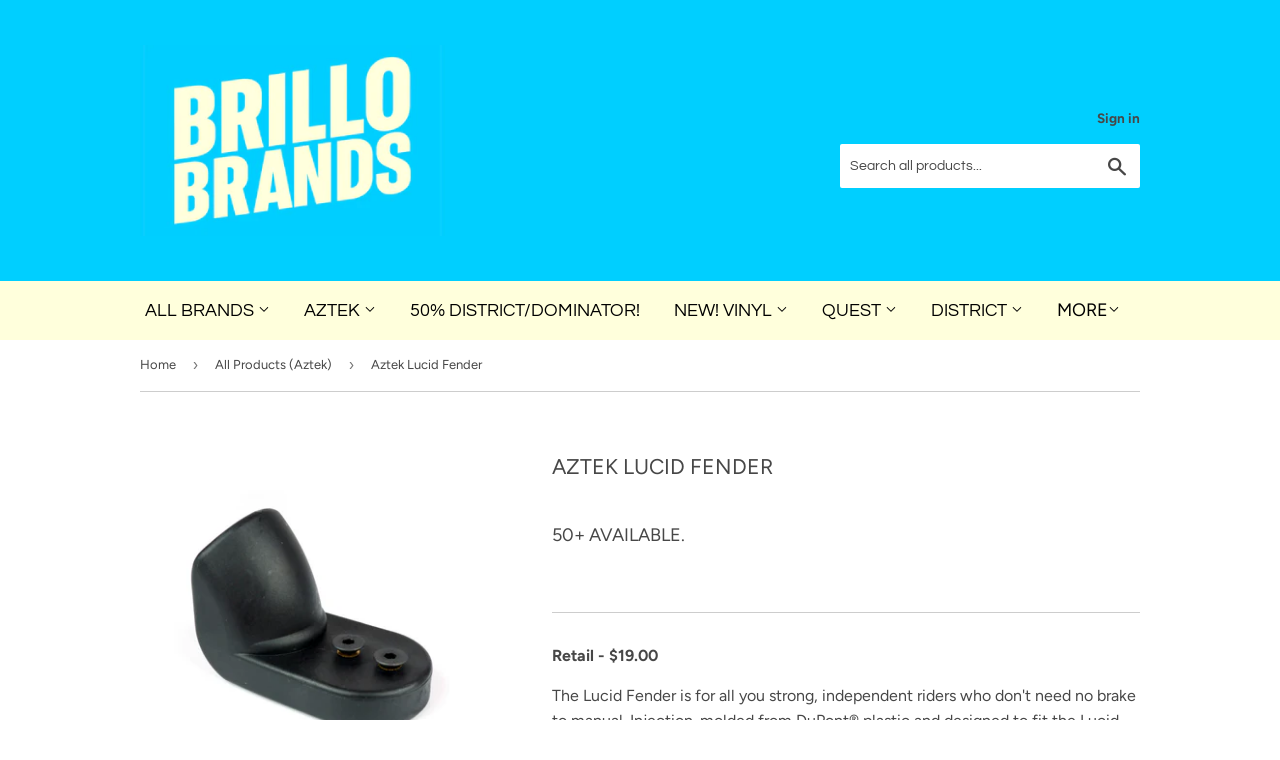

--- FILE ---
content_type: text/html; charset=utf-8
request_url: https://www.brillobrands.com/collections/aztekk/products/lucid-fender?variant=29076252033094
body_size: 18808
content:
<!doctype html>
<!--[if lt IE 7]><html class="no-js lt-ie9 lt-ie8 lt-ie7" lang="en"> <![endif]-->
<!--[if IE 7]><html class="no-js lt-ie9 lt-ie8" lang="en"> <![endif]-->
<!--[if IE 8]><html class="no-js lt-ie9" lang="en"> <![endif]-->
<!--[if IE 9 ]><html class="ie9 no-js"> <![endif]-->
<!--[if (gt IE 9)|!(IE)]><!--> <html class="no-touch no-js"> <!--<![endif]-->
<head>
  <script>(function(H){H.className=H.className.replace(/\bno-js\b/,'js')})(document.documentElement)</script>
  <!-- Basic page needs ================================================== -->
  <meta charset="utf-8">
  <meta http-equiv="X-UA-Compatible" content="IE=edge,chrome=1">

  
  <link rel="shortcut icon" href="//www.brillobrands.com/cdn/shop/files/Favicon_32x32.png?v=1613167388" type="image/png" />
  

  <!-- Title and description ================================================== -->
  <title>
  Aztek Lucid Fender &ndash; Brillo Brands
  </title>

  
    <meta name="description" content="Retail - $19.00 The Lucid Fender is for all you strong, independent riders who don&#39;t need no brake to manual. Injection-molded from DuPont® plastic and designed to fit the Lucid Deck. Fits up to 120x30mm wheels.">
  

  <!-- Product meta ================================================== -->
  <!-- /snippets/social-meta-tags.liquid -->




<meta property="og:site_name" content="Brillo Brands">
<meta property="og:url" content="https://www.brillobrands.com/products/lucid-fender">
<meta property="og:title" content="Aztek Lucid Fender">
<meta property="og:type" content="product">
<meta property="og:description" content="Retail - $19.00 The Lucid Fender is for all you strong, independent riders who don&#39;t need no brake to manual. Injection-molded from DuPont® plastic and designed to fit the Lucid Deck. Fits up to 120x30mm wheels.">

  <meta property="og:price:amount" content="11.00">
  <meta property="og:price:currency" content="USD">

<meta property="og:image" content="http://www.brillobrands.com/cdn/shop/products/Lucid_Fender_1200x1200.jpg?v=1560652913"><meta property="og:image" content="http://www.brillobrands.com/cdn/shop/products/Lucid_Fender_2_1200x1200.jpg?v=1560652921">
<meta property="og:image:secure_url" content="https://www.brillobrands.com/cdn/shop/products/Lucid_Fender_1200x1200.jpg?v=1560652913"><meta property="og:image:secure_url" content="https://www.brillobrands.com/cdn/shop/products/Lucid_Fender_2_1200x1200.jpg?v=1560652921">


<meta name="twitter:card" content="summary_large_image">
<meta name="twitter:title" content="Aztek Lucid Fender">
<meta name="twitter:description" content="Retail - $19.00 The Lucid Fender is for all you strong, independent riders who don&#39;t need no brake to manual. Injection-molded from DuPont® plastic and designed to fit the Lucid Deck. Fits up to 120x30mm wheels.">


  <!-- Helpers ================================================== -->
  <link rel="canonical" href="https://www.brillobrands.com/products/lucid-fender">
  <meta name="viewport" content="width=device-width,initial-scale=1">

  <!-- CSS ================================================== -->
  <link href="//www.brillobrands.com/cdn/shop/t/2/assets/theme.scss.css?v=157588992287428842271759259234" rel="stylesheet" type="text/css" media="all" />

  <!-- Header hook for plugins ================================================== -->
  <script>window.performance && window.performance.mark && window.performance.mark('shopify.content_for_header.start');</script><meta id="shopify-digital-wallet" name="shopify-digital-wallet" content="/7013597254/digital_wallets/dialog">
<link rel="alternate" type="application/json+oembed" href="https://www.brillobrands.com/products/lucid-fender.oembed">
<script async="async" src="/checkouts/internal/preloads.js?locale=en-US"></script>
<script id="shopify-features" type="application/json">{"accessToken":"c9a9aa4875786030981df1995fa7f49c","betas":["rich-media-storefront-analytics"],"domain":"www.brillobrands.com","predictiveSearch":true,"shopId":7013597254,"locale":"en"}</script>
<script>var Shopify = Shopify || {};
Shopify.shop = "brillo-brands.myshopify.com";
Shopify.locale = "en";
Shopify.currency = {"active":"USD","rate":"1.0"};
Shopify.country = "US";
Shopify.theme = {"name":"Supply","id":41717891142,"schema_name":"Supply","schema_version":"7.2.1","theme_store_id":679,"role":"main"};
Shopify.theme.handle = "null";
Shopify.theme.style = {"id":null,"handle":null};
Shopify.cdnHost = "www.brillobrands.com/cdn";
Shopify.routes = Shopify.routes || {};
Shopify.routes.root = "/";</script>
<script type="module">!function(o){(o.Shopify=o.Shopify||{}).modules=!0}(window);</script>
<script>!function(o){function n(){var o=[];function n(){o.push(Array.prototype.slice.apply(arguments))}return n.q=o,n}var t=o.Shopify=o.Shopify||{};t.loadFeatures=n(),t.autoloadFeatures=n()}(window);</script>
<script id="shop-js-analytics" type="application/json">{"pageType":"product"}</script>
<script defer="defer" async type="module" src="//www.brillobrands.com/cdn/shopifycloud/shop-js/modules/v2/client.init-shop-cart-sync_DtuiiIyl.en.esm.js"></script>
<script defer="defer" async type="module" src="//www.brillobrands.com/cdn/shopifycloud/shop-js/modules/v2/chunk.common_CUHEfi5Q.esm.js"></script>
<script type="module">
  await import("//www.brillobrands.com/cdn/shopifycloud/shop-js/modules/v2/client.init-shop-cart-sync_DtuiiIyl.en.esm.js");
await import("//www.brillobrands.com/cdn/shopifycloud/shop-js/modules/v2/chunk.common_CUHEfi5Q.esm.js");

  window.Shopify.SignInWithShop?.initShopCartSync?.({"fedCMEnabled":true,"windoidEnabled":true});

</script>
<script>(function() {
  var isLoaded = false;
  function asyncLoad() {
    if (isLoaded) return;
    isLoaded = true;
    var urls = ["\/\/www.powr.io\/powr.js?powr-token=brillo-brands.myshopify.com\u0026external-type=shopify\u0026shop=brillo-brands.myshopify.com","https:\/\/chimpstatic.com\/mcjs-connected\/js\/users\/f1c1fff714ec0299ce93177df\/91724d182fdb0839cee6c194f.js?shop=brillo-brands.myshopify.com","https:\/\/rio.pwztag.com\/rio.js?shop=brillo-brands.myshopify.com","\/\/cdn.shopify.com\/s\/files\/1\/0875\/2064\/files\/easywholesale-1.0.0.min.js?shop=brillo-brands.myshopify.com"];
    for (var i = 0; i < urls.length; i++) {
      var s = document.createElement('script');
      s.type = 'text/javascript';
      s.async = true;
      s.src = urls[i];
      var x = document.getElementsByTagName('script')[0];
      x.parentNode.insertBefore(s, x);
    }
  };
  if(window.attachEvent) {
    window.attachEvent('onload', asyncLoad);
  } else {
    window.addEventListener('load', asyncLoad, false);
  }
})();</script>
<script id="__st">var __st={"a":7013597254,"offset":-18000,"reqid":"bc8462d4-f14a-4c64-906a-7f9ca5cd8433-1767178748","pageurl":"www.brillobrands.com\/collections\/aztekk\/products\/lucid-fender?variant=29076252033094","u":"f3ade35da50d","p":"product","rtyp":"product","rid":3829594783814};</script>
<script>window.ShopifyPaypalV4VisibilityTracking = true;</script>
<script id="captcha-bootstrap">!function(){'use strict';const t='contact',e='account',n='new_comment',o=[[t,t],['blogs',n],['comments',n],[t,'customer']],c=[[e,'customer_login'],[e,'guest_login'],[e,'recover_customer_password'],[e,'create_customer']],r=t=>t.map((([t,e])=>`form[action*='/${t}']:not([data-nocaptcha='true']) input[name='form_type'][value='${e}']`)).join(','),a=t=>()=>t?[...document.querySelectorAll(t)].map((t=>t.form)):[];function s(){const t=[...o],e=r(t);return a(e)}const i='password',u='form_key',d=['recaptcha-v3-token','g-recaptcha-response','h-captcha-response',i],f=()=>{try{return window.sessionStorage}catch{return}},m='__shopify_v',_=t=>t.elements[u];function p(t,e,n=!1){try{const o=window.sessionStorage,c=JSON.parse(o.getItem(e)),{data:r}=function(t){const{data:e,action:n}=t;return t[m]||n?{data:e,action:n}:{data:t,action:n}}(c);for(const[e,n]of Object.entries(r))t.elements[e]&&(t.elements[e].value=n);n&&o.removeItem(e)}catch(o){console.error('form repopulation failed',{error:o})}}const l='form_type',E='cptcha';function T(t){t.dataset[E]=!0}const w=window,h=w.document,L='Shopify',v='ce_forms',y='captcha';let A=!1;((t,e)=>{const n=(g='f06e6c50-85a8-45c8-87d0-21a2b65856fe',I='https://cdn.shopify.com/shopifycloud/storefront-forms-hcaptcha/ce_storefront_forms_captcha_hcaptcha.v1.5.2.iife.js',D={infoText:'Protected by hCaptcha',privacyText:'Privacy',termsText:'Terms'},(t,e,n)=>{const o=w[L][v],c=o.bindForm;if(c)return c(t,g,e,D).then(n);var r;o.q.push([[t,g,e,D],n]),r=I,A||(h.body.append(Object.assign(h.createElement('script'),{id:'captcha-provider',async:!0,src:r})),A=!0)});var g,I,D;w[L]=w[L]||{},w[L][v]=w[L][v]||{},w[L][v].q=[],w[L][y]=w[L][y]||{},w[L][y].protect=function(t,e){n(t,void 0,e),T(t)},Object.freeze(w[L][y]),function(t,e,n,w,h,L){const[v,y,A,g]=function(t,e,n){const i=e?o:[],u=t?c:[],d=[...i,...u],f=r(d),m=r(i),_=r(d.filter((([t,e])=>n.includes(e))));return[a(f),a(m),a(_),s()]}(w,h,L),I=t=>{const e=t.target;return e instanceof HTMLFormElement?e:e&&e.form},D=t=>v().includes(t);t.addEventListener('submit',(t=>{const e=I(t);if(!e)return;const n=D(e)&&!e.dataset.hcaptchaBound&&!e.dataset.recaptchaBound,o=_(e),c=g().includes(e)&&(!o||!o.value);(n||c)&&t.preventDefault(),c&&!n&&(function(t){try{if(!f())return;!function(t){const e=f();if(!e)return;const n=_(t);if(!n)return;const o=n.value;o&&e.removeItem(o)}(t);const e=Array.from(Array(32),(()=>Math.random().toString(36)[2])).join('');!function(t,e){_(t)||t.append(Object.assign(document.createElement('input'),{type:'hidden',name:u})),t.elements[u].value=e}(t,e),function(t,e){const n=f();if(!n)return;const o=[...t.querySelectorAll(`input[type='${i}']`)].map((({name:t})=>t)),c=[...d,...o],r={};for(const[a,s]of new FormData(t).entries())c.includes(a)||(r[a]=s);n.setItem(e,JSON.stringify({[m]:1,action:t.action,data:r}))}(t,e)}catch(e){console.error('failed to persist form',e)}}(e),e.submit())}));const S=(t,e)=>{t&&!t.dataset[E]&&(n(t,e.some((e=>e===t))),T(t))};for(const o of['focusin','change'])t.addEventListener(o,(t=>{const e=I(t);D(e)&&S(e,y())}));const B=e.get('form_key'),M=e.get(l),P=B&&M;t.addEventListener('DOMContentLoaded',(()=>{const t=y();if(P)for(const e of t)e.elements[l].value===M&&p(e,B);[...new Set([...A(),...v().filter((t=>'true'===t.dataset.shopifyCaptcha))])].forEach((e=>S(e,t)))}))}(h,new URLSearchParams(w.location.search),n,t,e,['guest_login'])})(!0,!0)}();</script>
<script integrity="sha256-4kQ18oKyAcykRKYeNunJcIwy7WH5gtpwJnB7kiuLZ1E=" data-source-attribution="shopify.loadfeatures" defer="defer" src="//www.brillobrands.com/cdn/shopifycloud/storefront/assets/storefront/load_feature-a0a9edcb.js" crossorigin="anonymous"></script>
<script data-source-attribution="shopify.dynamic_checkout.dynamic.init">var Shopify=Shopify||{};Shopify.PaymentButton=Shopify.PaymentButton||{isStorefrontPortableWallets:!0,init:function(){window.Shopify.PaymentButton.init=function(){};var t=document.createElement("script");t.src="https://www.brillobrands.com/cdn/shopifycloud/portable-wallets/latest/portable-wallets.en.js",t.type="module",document.head.appendChild(t)}};
</script>
<script data-source-attribution="shopify.dynamic_checkout.buyer_consent">
  function portableWalletsHideBuyerConsent(e){var t=document.getElementById("shopify-buyer-consent"),n=document.getElementById("shopify-subscription-policy-button");t&&n&&(t.classList.add("hidden"),t.setAttribute("aria-hidden","true"),n.removeEventListener("click",e))}function portableWalletsShowBuyerConsent(e){var t=document.getElementById("shopify-buyer-consent"),n=document.getElementById("shopify-subscription-policy-button");t&&n&&(t.classList.remove("hidden"),t.removeAttribute("aria-hidden"),n.addEventListener("click",e))}window.Shopify?.PaymentButton&&(window.Shopify.PaymentButton.hideBuyerConsent=portableWalletsHideBuyerConsent,window.Shopify.PaymentButton.showBuyerConsent=portableWalletsShowBuyerConsent);
</script>
<script data-source-attribution="shopify.dynamic_checkout.cart.bootstrap">document.addEventListener("DOMContentLoaded",(function(){function t(){return document.querySelector("shopify-accelerated-checkout-cart, shopify-accelerated-checkout")}if(t())Shopify.PaymentButton.init();else{new MutationObserver((function(e,n){t()&&(Shopify.PaymentButton.init(),n.disconnect())})).observe(document.body,{childList:!0,subtree:!0})}}));
</script>
<link id="shopify-accelerated-checkout-styles" rel="stylesheet" media="screen" href="https://www.brillobrands.com/cdn/shopifycloud/portable-wallets/latest/accelerated-checkout-backwards-compat.css" crossorigin="anonymous">
<style id="shopify-accelerated-checkout-cart">
        #shopify-buyer-consent {
  margin-top: 1em;
  display: inline-block;
  width: 100%;
}

#shopify-buyer-consent.hidden {
  display: none;
}

#shopify-subscription-policy-button {
  background: none;
  border: none;
  padding: 0;
  text-decoration: underline;
  font-size: inherit;
  cursor: pointer;
}

#shopify-subscription-policy-button::before {
  box-shadow: none;
}

      </style>

<script>window.performance && window.performance.mark && window.performance.mark('shopify.content_for_header.end');</script>

  

<!--[if lt IE 9]>
<script src="//cdnjs.cloudflare.com/ajax/libs/html5shiv/3.7.2/html5shiv.min.js" type="text/javascript"></script>
<![endif]-->
<!--[if (lte IE 9) ]><script src="//www.brillobrands.com/cdn/shop/t/2/assets/match-media.min.js?367" type="text/javascript"></script><![endif]-->


  
  

  <script src="//www.brillobrands.com/cdn/shop/t/2/assets/jquery-2.2.3.min.js?v=58211863146907186831540676484" type="text/javascript"></script>

  <!--[if (gt IE 9)|!(IE)]><!--><script src="//www.brillobrands.com/cdn/shop/t/2/assets/lazysizes.min.js?v=8147953233334221341540676484" async="async"></script><!--<![endif]-->
  <!--[if lte IE 9]><script src="//www.brillobrands.com/cdn/shop/t/2/assets/lazysizes.min.js?v=8147953233334221341540676484"></script><![endif]-->

  <!--[if (gt IE 9)|!(IE)]><!--><script src="//www.brillobrands.com/cdn/shop/t/2/assets/vendor.js?v=23204533626406551281540676484" defer="defer"></script><!--<![endif]-->
  <!--[if lte IE 9]><script src="//www.brillobrands.com/cdn/shop/t/2/assets/vendor.js?v=23204533626406551281540676484"></script><![endif]-->

  <!--[if (gt IE 9)|!(IE)]><!--><script src="//www.brillobrands.com/cdn/shop/t/2/assets/theme.js?v=88134350889615898921626290996" defer="defer"></script><!--<![endif]-->
  <!--[if lte IE 9]><script src="//www.brillobrands.com/cdn/shop/t/2/assets/theme.js?v=88134350889615898921626290996"></script><![endif]-->



  
<script>
  var __productWizRio = {};
  (function() {
    // START-1
    
      var product = {"id":3829594783814,"title":"Aztek Lucid Fender","handle":"lucid-fender","description":"\u003cp\u003e\u003cstrong\u003eRetail - $19.00\u003c\/strong\u003e\u003c\/p\u003e\n\u003cp\u003eThe Lucid Fender is for all you strong, independent riders who don't need no brake to manual. Injection-molded from DuPont® plastic and designed to fit the Lucid Deck. Fits up to 120x30mm wheels.\u003c\/p\u003e","published_at":"2022-04-27T11:41:49-04:00","created_at":"2019-06-14T22:14:20-04:00","vendor":"Aztek Scooters","type":"Accessories","tags":["Accessories","Aztek"],"price":1100,"price_min":1100,"price_max":1100,"available":true,"price_varies":false,"compare_at_price":null,"compare_at_price_min":0,"compare_at_price_max":0,"compare_at_price_varies":false,"variants":[{"id":29076252033094,"title":"Default Title","option1":"Default Title","option2":null,"option3":null,"sku":"AK090104","requires_shipping":true,"taxable":true,"featured_image":null,"available":true,"name":"Aztek Lucid Fender","public_title":null,"options":["Default Title"],"price":1100,"weight":113,"compare_at_price":null,"inventory_management":"shopify","barcode":"","requires_selling_plan":false,"selling_plan_allocations":[]}],"images":["\/\/www.brillobrands.com\/cdn\/shop\/products\/Lucid_Fender.jpg?v=1560652913","\/\/www.brillobrands.com\/cdn\/shop\/products\/Lucid_Fender_2.jpg?v=1560652921"],"featured_image":"\/\/www.brillobrands.com\/cdn\/shop\/products\/Lucid_Fender.jpg?v=1560652913","options":["Title"],"media":[{"alt":null,"id":1830051479622,"position":1,"preview_image":{"aspect_ratio":1.0,"height":3000,"width":3000,"src":"\/\/www.brillobrands.com\/cdn\/shop\/products\/Lucid_Fender.jpg?v=1560652913"},"aspect_ratio":1.0,"height":3000,"media_type":"image","src":"\/\/www.brillobrands.com\/cdn\/shop\/products\/Lucid_Fender.jpg?v=1560652913","width":3000},{"alt":null,"id":1830051545158,"position":2,"preview_image":{"aspect_ratio":1.0,"height":3000,"width":3000,"src":"\/\/www.brillobrands.com\/cdn\/shop\/products\/Lucid_Fender_2.jpg?v=1560652921"},"aspect_ratio":1.0,"height":3000,"media_type":"image","src":"\/\/www.brillobrands.com\/cdn\/shop\/products\/Lucid_Fender_2.jpg?v=1560652921","width":3000}],"requires_selling_plan":false,"selling_plan_groups":[],"content":"\u003cp\u003e\u003cstrong\u003eRetail - $19.00\u003c\/strong\u003e\u003c\/p\u003e\n\u003cp\u003eThe Lucid Fender is for all you strong, independent riders who don't need no brake to manual. Injection-molded from DuPont® plastic and designed to fit the Lucid Deck. Fits up to 120x30mm wheels.\u003c\/p\u003e"};
      var productMetafield = null;
      var shopMetafield = {"disabled":true};

      // START-2
      __productWizRio.enabled = false;
      if (Array.isArray(product.variants) && product.variants.length > 0 && Array.isArray(product.media) && product.media.length > 0) {
        if (!shopMetafield || !shopMetafield.disabled) {
          if (productMetafield && productMetafield.enabled && !productMetafield.empty) {
            __productWizRio.enabled = true;
            __productWizRio.product = product;
            __productWizRio.productRio = productMetafield.mapping;
            __productWizRio.mediaSettings = productMetafield.mediaSettings;
          }
        }
      }
      // END-2
    
    // END-1
    if (__productWizRio.enabled) {
      
function callback(mutations) {
  mutations.forEach(function (mutation) {
    Array.prototype.forEach.call(mutation.addedNodes, function (addedNode) {
      if (typeof addedNode.className === 'string') {
        if (!__productWizRio.config) {
__productWizRio.config = {
  "breakpoint": "769px",
  "mobile": {
    "navigation": false,
    "pagination": false,
    "swipe": true,
    "dark": true,
    "magnify": false,
    "thumbnails": {
      "orientation": "bottom",
      "multiRow": true,
      "thumbnailsPerRow": 4,
      "navigation": false
    },
    "lightBox": true,
    "lightBoxZoom": 2,
    "maxHeight": "1024px"
  },
  "desktop": {
    "navigation": false,
    "pagination": false,
    "swipe": true,
    "dark": true,
    "magnify": false,
    "thumbnails": {
      "orientation": "bottom",
      "multiRow": true,
      "thumbnailsPerRow": 4,
      "navigation": false
    },
    "lightBox": true,
    "lightBoxZoom": 2,
    "maxHeight": "1024px"
  }
};
}

try {
  var isEntry = addedNode.className.indexOf('product-photo-container') > -1;

  if (isEntry) {
    var container = addedNode.parentElement;

    if (container && !__productWizRio.finishedInjection) {
      var newContainer = container.cloneNode(false);
      newContainer.className += ' rio-media-gallery';
      newContainer.style.paddingBottom = '25px';
      container.parentElement.replaceChild(newContainer, container);
      __productWizRio.finishedInjection = true;
    }
  }
} catch (err) {}
      }
    });
  });
}
var observer = new MutationObserver(callback);
var config = { childList: true, subtree: true };
window.addEventListener('load', function () {
  observer.disconnect();
});
observer.observe(document, config);

    }
  })();
</script>
<link rel="stylesheet" href="//www.brillobrands.com/cdn/shop/t/2/assets/productwiz-rio.css?v=58858461016986618361600102655">
<link rel="preload" href="//www.brillobrands.com/cdn/shop/t/2/assets/productwiz-rio.js?v=141133076665544247341683635931" as="script">
<script async src="//www.brillobrands.com/cdn/shop/t/2/assets/productwiz-rio.js?v=141133076665544247341683635931"></script>

<link href="https://monorail-edge.shopifysvc.com" rel="dns-prefetch">
<script>(function(){if ("sendBeacon" in navigator && "performance" in window) {try {var session_token_from_headers = performance.getEntriesByType('navigation')[0].serverTiming.find(x => x.name == '_s').description;} catch {var session_token_from_headers = undefined;}var session_cookie_matches = document.cookie.match(/_shopify_s=([^;]*)/);var session_token_from_cookie = session_cookie_matches && session_cookie_matches.length === 2 ? session_cookie_matches[1] : "";var session_token = session_token_from_headers || session_token_from_cookie || "";function handle_abandonment_event(e) {var entries = performance.getEntries().filter(function(entry) {return /monorail-edge.shopifysvc.com/.test(entry.name);});if (!window.abandonment_tracked && entries.length === 0) {window.abandonment_tracked = true;var currentMs = Date.now();var navigation_start = performance.timing.navigationStart;var payload = {shop_id: 7013597254,url: window.location.href,navigation_start,duration: currentMs - navigation_start,session_token,page_type: "product"};window.navigator.sendBeacon("https://monorail-edge.shopifysvc.com/v1/produce", JSON.stringify({schema_id: "online_store_buyer_site_abandonment/1.1",payload: payload,metadata: {event_created_at_ms: currentMs,event_sent_at_ms: currentMs}}));}}window.addEventListener('pagehide', handle_abandonment_event);}}());</script>
<script id="web-pixels-manager-setup">(function e(e,d,r,n,o){if(void 0===o&&(o={}),!Boolean(null===(a=null===(i=window.Shopify)||void 0===i?void 0:i.analytics)||void 0===a?void 0:a.replayQueue)){var i,a;window.Shopify=window.Shopify||{};var t=window.Shopify;t.analytics=t.analytics||{};var s=t.analytics;s.replayQueue=[],s.publish=function(e,d,r){return s.replayQueue.push([e,d,r]),!0};try{self.performance.mark("wpm:start")}catch(e){}var l=function(){var e={modern:/Edge?\/(1{2}[4-9]|1[2-9]\d|[2-9]\d{2}|\d{4,})\.\d+(\.\d+|)|Firefox\/(1{2}[4-9]|1[2-9]\d|[2-9]\d{2}|\d{4,})\.\d+(\.\d+|)|Chrom(ium|e)\/(9{2}|\d{3,})\.\d+(\.\d+|)|(Maci|X1{2}).+ Version\/(15\.\d+|(1[6-9]|[2-9]\d|\d{3,})\.\d+)([,.]\d+|)( \(\w+\)|)( Mobile\/\w+|) Safari\/|Chrome.+OPR\/(9{2}|\d{3,})\.\d+\.\d+|(CPU[ +]OS|iPhone[ +]OS|CPU[ +]iPhone|CPU IPhone OS|CPU iPad OS)[ +]+(15[._]\d+|(1[6-9]|[2-9]\d|\d{3,})[._]\d+)([._]\d+|)|Android:?[ /-](13[3-9]|1[4-9]\d|[2-9]\d{2}|\d{4,})(\.\d+|)(\.\d+|)|Android.+Firefox\/(13[5-9]|1[4-9]\d|[2-9]\d{2}|\d{4,})\.\d+(\.\d+|)|Android.+Chrom(ium|e)\/(13[3-9]|1[4-9]\d|[2-9]\d{2}|\d{4,})\.\d+(\.\d+|)|SamsungBrowser\/([2-9]\d|\d{3,})\.\d+/,legacy:/Edge?\/(1[6-9]|[2-9]\d|\d{3,})\.\d+(\.\d+|)|Firefox\/(5[4-9]|[6-9]\d|\d{3,})\.\d+(\.\d+|)|Chrom(ium|e)\/(5[1-9]|[6-9]\d|\d{3,})\.\d+(\.\d+|)([\d.]+$|.*Safari\/(?![\d.]+ Edge\/[\d.]+$))|(Maci|X1{2}).+ Version\/(10\.\d+|(1[1-9]|[2-9]\d|\d{3,})\.\d+)([,.]\d+|)( \(\w+\)|)( Mobile\/\w+|) Safari\/|Chrome.+OPR\/(3[89]|[4-9]\d|\d{3,})\.\d+\.\d+|(CPU[ +]OS|iPhone[ +]OS|CPU[ +]iPhone|CPU IPhone OS|CPU iPad OS)[ +]+(10[._]\d+|(1[1-9]|[2-9]\d|\d{3,})[._]\d+)([._]\d+|)|Android:?[ /-](13[3-9]|1[4-9]\d|[2-9]\d{2}|\d{4,})(\.\d+|)(\.\d+|)|Mobile Safari.+OPR\/([89]\d|\d{3,})\.\d+\.\d+|Android.+Firefox\/(13[5-9]|1[4-9]\d|[2-9]\d{2}|\d{4,})\.\d+(\.\d+|)|Android.+Chrom(ium|e)\/(13[3-9]|1[4-9]\d|[2-9]\d{2}|\d{4,})\.\d+(\.\d+|)|Android.+(UC? ?Browser|UCWEB|U3)[ /]?(15\.([5-9]|\d{2,})|(1[6-9]|[2-9]\d|\d{3,})\.\d+)\.\d+|SamsungBrowser\/(5\.\d+|([6-9]|\d{2,})\.\d+)|Android.+MQ{2}Browser\/(14(\.(9|\d{2,})|)|(1[5-9]|[2-9]\d|\d{3,})(\.\d+|))(\.\d+|)|K[Aa][Ii]OS\/(3\.\d+|([4-9]|\d{2,})\.\d+)(\.\d+|)/},d=e.modern,r=e.legacy,n=navigator.userAgent;return n.match(d)?"modern":n.match(r)?"legacy":"unknown"}(),u="modern"===l?"modern":"legacy",c=(null!=n?n:{modern:"",legacy:""})[u],f=function(e){return[e.baseUrl,"/wpm","/b",e.hashVersion,"modern"===e.buildTarget?"m":"l",".js"].join("")}({baseUrl:d,hashVersion:r,buildTarget:u}),m=function(e){var d=e.version,r=e.bundleTarget,n=e.surface,o=e.pageUrl,i=e.monorailEndpoint;return{emit:function(e){var a=e.status,t=e.errorMsg,s=(new Date).getTime(),l=JSON.stringify({metadata:{event_sent_at_ms:s},events:[{schema_id:"web_pixels_manager_load/3.1",payload:{version:d,bundle_target:r,page_url:o,status:a,surface:n,error_msg:t},metadata:{event_created_at_ms:s}}]});if(!i)return console&&console.warn&&console.warn("[Web Pixels Manager] No Monorail endpoint provided, skipping logging."),!1;try{return self.navigator.sendBeacon.bind(self.navigator)(i,l)}catch(e){}var u=new XMLHttpRequest;try{return u.open("POST",i,!0),u.setRequestHeader("Content-Type","text/plain"),u.send(l),!0}catch(e){return console&&console.warn&&console.warn("[Web Pixels Manager] Got an unhandled error while logging to Monorail."),!1}}}}({version:r,bundleTarget:l,surface:e.surface,pageUrl:self.location.href,monorailEndpoint:e.monorailEndpoint});try{o.browserTarget=l,function(e){var d=e.src,r=e.async,n=void 0===r||r,o=e.onload,i=e.onerror,a=e.sri,t=e.scriptDataAttributes,s=void 0===t?{}:t,l=document.createElement("script"),u=document.querySelector("head"),c=document.querySelector("body");if(l.async=n,l.src=d,a&&(l.integrity=a,l.crossOrigin="anonymous"),s)for(var f in s)if(Object.prototype.hasOwnProperty.call(s,f))try{l.dataset[f]=s[f]}catch(e){}if(o&&l.addEventListener("load",o),i&&l.addEventListener("error",i),u)u.appendChild(l);else{if(!c)throw new Error("Did not find a head or body element to append the script");c.appendChild(l)}}({src:f,async:!0,onload:function(){if(!function(){var e,d;return Boolean(null===(d=null===(e=window.Shopify)||void 0===e?void 0:e.analytics)||void 0===d?void 0:d.initialized)}()){var d=window.webPixelsManager.init(e)||void 0;if(d){var r=window.Shopify.analytics;r.replayQueue.forEach((function(e){var r=e[0],n=e[1],o=e[2];d.publishCustomEvent(r,n,o)})),r.replayQueue=[],r.publish=d.publishCustomEvent,r.visitor=d.visitor,r.initialized=!0}}},onerror:function(){return m.emit({status:"failed",errorMsg:"".concat(f," has failed to load")})},sri:function(e){var d=/^sha384-[A-Za-z0-9+/=]+$/;return"string"==typeof e&&d.test(e)}(c)?c:"",scriptDataAttributes:o}),m.emit({status:"loading"})}catch(e){m.emit({status:"failed",errorMsg:(null==e?void 0:e.message)||"Unknown error"})}}})({shopId: 7013597254,storefrontBaseUrl: "https://www.brillobrands.com",extensionsBaseUrl: "https://extensions.shopifycdn.com/cdn/shopifycloud/web-pixels-manager",monorailEndpoint: "https://monorail-edge.shopifysvc.com/unstable/produce_batch",surface: "storefront-renderer",enabledBetaFlags: ["2dca8a86","a0d5f9d2"],webPixelsConfigList: [{"id":"shopify-app-pixel","configuration":"{}","eventPayloadVersion":"v1","runtimeContext":"STRICT","scriptVersion":"0450","apiClientId":"shopify-pixel","type":"APP","privacyPurposes":["ANALYTICS","MARKETING"]},{"id":"shopify-custom-pixel","eventPayloadVersion":"v1","runtimeContext":"LAX","scriptVersion":"0450","apiClientId":"shopify-pixel","type":"CUSTOM","privacyPurposes":["ANALYTICS","MARKETING"]}],isMerchantRequest: false,initData: {"shop":{"name":"Brillo Brands","paymentSettings":{"currencyCode":"USD"},"myshopifyDomain":"brillo-brands.myshopify.com","countryCode":"US","storefrontUrl":"https:\/\/www.brillobrands.com"},"customer":null,"cart":null,"checkout":null,"productVariants":[{"price":{"amount":11.0,"currencyCode":"USD"},"product":{"title":"Aztek Lucid Fender","vendor":"Aztek Scooters","id":"3829594783814","untranslatedTitle":"Aztek Lucid Fender","url":"\/products\/lucid-fender","type":"Accessories"},"id":"29076252033094","image":{"src":"\/\/www.brillobrands.com\/cdn\/shop\/products\/Lucid_Fender.jpg?v=1560652913"},"sku":"AK090104","title":"Default Title","untranslatedTitle":"Default Title"}],"purchasingCompany":null},},"https://www.brillobrands.com/cdn","da62cc92w68dfea28pcf9825a4m392e00d0",{"modern":"","legacy":""},{"shopId":"7013597254","storefrontBaseUrl":"https:\/\/www.brillobrands.com","extensionBaseUrl":"https:\/\/extensions.shopifycdn.com\/cdn\/shopifycloud\/web-pixels-manager","surface":"storefront-renderer","enabledBetaFlags":"[\"2dca8a86\", \"a0d5f9d2\"]","isMerchantRequest":"false","hashVersion":"da62cc92w68dfea28pcf9825a4m392e00d0","publish":"custom","events":"[[\"page_viewed\",{}],[\"product_viewed\",{\"productVariant\":{\"price\":{\"amount\":11.0,\"currencyCode\":\"USD\"},\"product\":{\"title\":\"Aztek Lucid Fender\",\"vendor\":\"Aztek Scooters\",\"id\":\"3829594783814\",\"untranslatedTitle\":\"Aztek Lucid Fender\",\"url\":\"\/products\/lucid-fender\",\"type\":\"Accessories\"},\"id\":\"29076252033094\",\"image\":{\"src\":\"\/\/www.brillobrands.com\/cdn\/shop\/products\/Lucid_Fender.jpg?v=1560652913\"},\"sku\":\"AK090104\",\"title\":\"Default Title\",\"untranslatedTitle\":\"Default Title\"}}]]"});</script><script>
  window.ShopifyAnalytics = window.ShopifyAnalytics || {};
  window.ShopifyAnalytics.meta = window.ShopifyAnalytics.meta || {};
  window.ShopifyAnalytics.meta.currency = 'USD';
  var meta = {"product":{"id":3829594783814,"gid":"gid:\/\/shopify\/Product\/3829594783814","vendor":"Aztek Scooters","type":"Accessories","handle":"lucid-fender","variants":[{"id":29076252033094,"price":1100,"name":"Aztek Lucid Fender","public_title":null,"sku":"AK090104"}],"remote":false},"page":{"pageType":"product","resourceType":"product","resourceId":3829594783814,"requestId":"bc8462d4-f14a-4c64-906a-7f9ca5cd8433-1767178748"}};
  for (var attr in meta) {
    window.ShopifyAnalytics.meta[attr] = meta[attr];
  }
</script>
<script class="analytics">
  (function () {
    var customDocumentWrite = function(content) {
      var jquery = null;

      if (window.jQuery) {
        jquery = window.jQuery;
      } else if (window.Checkout && window.Checkout.$) {
        jquery = window.Checkout.$;
      }

      if (jquery) {
        jquery('body').append(content);
      }
    };

    var hasLoggedConversion = function(token) {
      if (token) {
        return document.cookie.indexOf('loggedConversion=' + token) !== -1;
      }
      return false;
    }

    var setCookieIfConversion = function(token) {
      if (token) {
        var twoMonthsFromNow = new Date(Date.now());
        twoMonthsFromNow.setMonth(twoMonthsFromNow.getMonth() + 2);

        document.cookie = 'loggedConversion=' + token + '; expires=' + twoMonthsFromNow;
      }
    }

    var trekkie = window.ShopifyAnalytics.lib = window.trekkie = window.trekkie || [];
    if (trekkie.integrations) {
      return;
    }
    trekkie.methods = [
      'identify',
      'page',
      'ready',
      'track',
      'trackForm',
      'trackLink'
    ];
    trekkie.factory = function(method) {
      return function() {
        var args = Array.prototype.slice.call(arguments);
        args.unshift(method);
        trekkie.push(args);
        return trekkie;
      };
    };
    for (var i = 0; i < trekkie.methods.length; i++) {
      var key = trekkie.methods[i];
      trekkie[key] = trekkie.factory(key);
    }
    trekkie.load = function(config) {
      trekkie.config = config || {};
      trekkie.config.initialDocumentCookie = document.cookie;
      var first = document.getElementsByTagName('script')[0];
      var script = document.createElement('script');
      script.type = 'text/javascript';
      script.onerror = function(e) {
        var scriptFallback = document.createElement('script');
        scriptFallback.type = 'text/javascript';
        scriptFallback.onerror = function(error) {
                var Monorail = {
      produce: function produce(monorailDomain, schemaId, payload) {
        var currentMs = new Date().getTime();
        var event = {
          schema_id: schemaId,
          payload: payload,
          metadata: {
            event_created_at_ms: currentMs,
            event_sent_at_ms: currentMs
          }
        };
        return Monorail.sendRequest("https://" + monorailDomain + "/v1/produce", JSON.stringify(event));
      },
      sendRequest: function sendRequest(endpointUrl, payload) {
        // Try the sendBeacon API
        if (window && window.navigator && typeof window.navigator.sendBeacon === 'function' && typeof window.Blob === 'function' && !Monorail.isIos12()) {
          var blobData = new window.Blob([payload], {
            type: 'text/plain'
          });

          if (window.navigator.sendBeacon(endpointUrl, blobData)) {
            return true;
          } // sendBeacon was not successful

        } // XHR beacon

        var xhr = new XMLHttpRequest();

        try {
          xhr.open('POST', endpointUrl);
          xhr.setRequestHeader('Content-Type', 'text/plain');
          xhr.send(payload);
        } catch (e) {
          console.log(e);
        }

        return false;
      },
      isIos12: function isIos12() {
        return window.navigator.userAgent.lastIndexOf('iPhone; CPU iPhone OS 12_') !== -1 || window.navigator.userAgent.lastIndexOf('iPad; CPU OS 12_') !== -1;
      }
    };
    Monorail.produce('monorail-edge.shopifysvc.com',
      'trekkie_storefront_load_errors/1.1',
      {shop_id: 7013597254,
      theme_id: 41717891142,
      app_name: "storefront",
      context_url: window.location.href,
      source_url: "//www.brillobrands.com/cdn/s/trekkie.storefront.8f32c7f0b513e73f3235c26245676203e1209161.min.js"});

        };
        scriptFallback.async = true;
        scriptFallback.src = '//www.brillobrands.com/cdn/s/trekkie.storefront.8f32c7f0b513e73f3235c26245676203e1209161.min.js';
        first.parentNode.insertBefore(scriptFallback, first);
      };
      script.async = true;
      script.src = '//www.brillobrands.com/cdn/s/trekkie.storefront.8f32c7f0b513e73f3235c26245676203e1209161.min.js';
      first.parentNode.insertBefore(script, first);
    };
    trekkie.load(
      {"Trekkie":{"appName":"storefront","development":false,"defaultAttributes":{"shopId":7013597254,"isMerchantRequest":null,"themeId":41717891142,"themeCityHash":"1986767611257152554","contentLanguage":"en","currency":"USD","eventMetadataId":"d98d5e0b-6eca-457b-aebd-0a939e2037da"},"isServerSideCookieWritingEnabled":true,"monorailRegion":"shop_domain","enabledBetaFlags":["65f19447"]},"Session Attribution":{},"S2S":{"facebookCapiEnabled":false,"source":"trekkie-storefront-renderer","apiClientId":580111}}
    );

    var loaded = false;
    trekkie.ready(function() {
      if (loaded) return;
      loaded = true;

      window.ShopifyAnalytics.lib = window.trekkie;

      var originalDocumentWrite = document.write;
      document.write = customDocumentWrite;
      try { window.ShopifyAnalytics.merchantGoogleAnalytics.call(this); } catch(error) {};
      document.write = originalDocumentWrite;

      window.ShopifyAnalytics.lib.page(null,{"pageType":"product","resourceType":"product","resourceId":3829594783814,"requestId":"bc8462d4-f14a-4c64-906a-7f9ca5cd8433-1767178748","shopifyEmitted":true});

      var match = window.location.pathname.match(/checkouts\/(.+)\/(thank_you|post_purchase)/)
      var token = match? match[1]: undefined;
      if (!hasLoggedConversion(token)) {
        setCookieIfConversion(token);
        window.ShopifyAnalytics.lib.track("Viewed Product",{"currency":"USD","variantId":29076252033094,"productId":3829594783814,"productGid":"gid:\/\/shopify\/Product\/3829594783814","name":"Aztek Lucid Fender","price":"11.00","sku":"AK090104","brand":"Aztek Scooters","variant":null,"category":"Accessories","nonInteraction":true,"remote":false},undefined,undefined,{"shopifyEmitted":true});
      window.ShopifyAnalytics.lib.track("monorail:\/\/trekkie_storefront_viewed_product\/1.1",{"currency":"USD","variantId":29076252033094,"productId":3829594783814,"productGid":"gid:\/\/shopify\/Product\/3829594783814","name":"Aztek Lucid Fender","price":"11.00","sku":"AK090104","brand":"Aztek Scooters","variant":null,"category":"Accessories","nonInteraction":true,"remote":false,"referer":"https:\/\/www.brillobrands.com\/collections\/aztekk\/products\/lucid-fender?variant=29076252033094"});
      }
    });


        var eventsListenerScript = document.createElement('script');
        eventsListenerScript.async = true;
        eventsListenerScript.src = "//www.brillobrands.com/cdn/shopifycloud/storefront/assets/shop_events_listener-3da45d37.js";
        document.getElementsByTagName('head')[0].appendChild(eventsListenerScript);

})();</script>
<script
  defer
  src="https://www.brillobrands.com/cdn/shopifycloud/perf-kit/shopify-perf-kit-2.1.2.min.js"
  data-application="storefront-renderer"
  data-shop-id="7013597254"
  data-render-region="gcp-us-central1"
  data-page-type="product"
  data-theme-instance-id="41717891142"
  data-theme-name="Supply"
  data-theme-version="7.2.1"
  data-monorail-region="shop_domain"
  data-resource-timing-sampling-rate="10"
  data-shs="true"
  data-shs-beacon="true"
  data-shs-export-with-fetch="true"
  data-shs-logs-sample-rate="1"
  data-shs-beacon-endpoint="https://www.brillobrands.com/api/collect"
></script>
</head>

<body id="aztek-lucid-fender" class="template-product" >

  <div id="shopify-section-header" class="shopify-section header-section"><header class="site-header" role="banner" data-section-id="header" data-section-type="header-section">
  <div class="wrapper">

    <div class="grid--full">
      <div class="grid-item large--one-half">
        
          <div class="h1 header-logo" itemscope itemtype="http://schema.org/Organization">
        
          
          

          <a href="/" itemprop="url">
            <div class="lazyload__image-wrapper no-js header-logo__image" style="max-width:305px;">
              <div style="padding-top:62.5%;">
                <img class="lazyload js"
                  data-src="//www.brillobrands.com/cdn/shop/files/Header_Logo_{width}x.png?v=1613167388"
                  data-widths="[180, 360, 540, 720, 900, 1080, 1296, 1512, 1728, 2048]"
                  data-aspectratio="1.6"
                  data-sizes="auto"
                  alt="Brillo Brands"
                  style="width:305px;">
              </div>
            </div>
            <noscript>
              
              <img src="//www.brillobrands.com/cdn/shop/files/Header_Logo_305x.png?v=1613167388"
                srcset="//www.brillobrands.com/cdn/shop/files/Header_Logo_305x.png?v=1613167388 1x, //www.brillobrands.com/cdn/shop/files/Header_Logo_305x@2x.png?v=1613167388 2x"
                alt="Brillo Brands"
                itemprop="logo"
                style="max-width:305px;">
            </noscript>
          </a>
          
        
          </div>
        
      </div>

      <div class="grid-item large--one-half text-center large--text-right">
        
          <div class="site-header--text-links medium-down--hide">
            
              

                <p></p>

              
            

            
              <span class="site-header--meta-links medium-down--hide">
                
                  <a href="/account/login" id="customer_login_link">Sign in</a>
                
                
              </span>
            
          </div>

          <br class="medium-down--hide">
        

        <form action="/search" method="get" class="search-bar" role="search">
  <input type="hidden" name="type" value="product">

  <input type="search" name="q" value="" placeholder="Search all products..." aria-label="Search all products...">
  <button type="submit" class="search-bar--submit icon-fallback-text">
    <span class="icon icon-search" aria-hidden="true"></span>
    <span class="fallback-text">Search</span>
  </button>
</form>


        </a>
      </div>
    </div>

  </div>
</header>

<div id="mobileNavBar">
  <div class="display-table-cell">
    <button class="menu-toggle mobileNavBar-link" aria-controls="navBar" aria-expanded="false"><span class="icon icon-hamburger" aria-hidden="true"></span>Menu</button>
  </div>
  <div class="display-table-cell">
    <a href="/cart" class="cart-toggle mobileNavBar-link">
      <span class="icon icon-cart"></span>
      Cart <span class="cart-count hidden-count">0</span>
    </a>
  </div>
</div>

<nav class="nav-bar" id="navBar" role="navigation">
  <div class="wrapper">
    <form action="/search" method="get" class="search-bar" role="search">
  <input type="hidden" name="type" value="product">

  <input type="search" name="q" value="" placeholder="Search all products..." aria-label="Search all products...">
  <button type="submit" class="search-bar--submit icon-fallback-text">
    <span class="icon icon-search" aria-hidden="true"></span>
    <span class="fallback-text">Search</span>
  </button>
</form>

    <ul class="mobile-nav" id="MobileNav">
  
  <li class="large--hide">
    <a href="/">Home</a>
  </li>
  
  
    
      
      <li
        class="mobile-nav--has-dropdown "
        aria-haspopup="true">
        <a
          href="/collections/all-products-all-brands"
          class="mobile-nav--link"
          data-meganav-type="parent"
          >
            All Brands
        </a>
        <button class="icon icon-arrow-down mobile-nav--button"
          aria-expanded="false"
          aria-label="All Brands Menu">
        </button>
        <ul
          id="MenuParent-1"
          class="mobile-nav--dropdown "
          data-meganav-dropdown>
          
            
              <li>
                <a
                  href="/collections/all-products-all-brands"
                  class="mobile-nav--link"
                  data-meganav-type="child"
                  >
                    All Products
                </a>
              </li>
            
          
            
              <li>
                <a
                  href="/collections/complete-scooters-all-brands"
                  class="mobile-nav--link"
                  data-meganav-type="child"
                  >
                    Complete Scooters
                </a>
              </li>
            
          
            
              <li>
                <a
                  href="/collections/decks-all-brands"
                  class="mobile-nav--link"
                  data-meganav-type="child"
                  >
                    Decks
                </a>
              </li>
            
          
            
              <li>
                <a
                  href="/collections/forks-all-brands"
                  class="mobile-nav--link"
                  data-meganav-type="child"
                  >
                    Forks
                </a>
              </li>
            
          
            
              <li>
                <a
                  href="/collections/wheels-all-brands"
                  class="mobile-nav--link"
                  data-meganav-type="child"
                  >
                    Wheels
                </a>
              </li>
            
          
            
              <li>
                <a
                  href="/collections/bars-all-brands"
                  class="mobile-nav--link"
                  data-meganav-type="child"
                  >
                    Bars
                </a>
              </li>
            
          
            
              <li>
                <a
                  href="/collections/clamps-all-brands"
                  class="mobile-nav--link"
                  data-meganav-type="child"
                  >
                    Clamps
                </a>
              </li>
            
          
            
              <li>
                <a
                  href="/collections/headsets-all-brands"
                  class="mobile-nav--link"
                  data-meganav-type="child"
                  >
                    Grips
                </a>
              </li>
            
          
            
              <li>
                <a
                  href="/collections/headsets-all-brands-1"
                  class="mobile-nav--link"
                  data-meganav-type="child"
                  >
                    Headsets
                </a>
              </li>
            
          
            
              <li>
                <a
                  href="/collections/griptape-all-brands"
                  class="mobile-nav--link"
                  data-meganav-type="child"
                  >
                    Griptape
                </a>
              </li>
            
          
            
              <li>
                <a
                  href="/collections/pegs-all-brands"
                  class="mobile-nav--link"
                  data-meganav-type="child"
                  >
                    Pegs
                </a>
              </li>
            
          
            
              <li>
                <a
                  href="/collections/accessories-all-brands"
                  class="mobile-nav--link"
                  data-meganav-type="child"
                  >
                    Accessories
                </a>
              </li>
            
          
            
              <li>
                <a
                  href="/collections/apparel-all-brands"
                  class="mobile-nav--link"
                  data-meganav-type="child"
                  >
                    Apparel
                </a>
              </li>
            
          
        </ul>
      </li>
    
  
    
      
      <li
        class="mobile-nav--has-dropdown mobile-nav--active"
        aria-haspopup="true">
        <a
          href="/collections/aztekk"
          class="mobile-nav--link"
          data-meganav-type="parent"
          aria-current="page">
            Aztek
        </a>
        <button class="icon icon-arrow-down mobile-nav--button"
          aria-expanded="false"
          aria-label="Aztek Menu">
        </button>
        <ul
          id="MenuParent-2"
          class="mobile-nav--dropdown "
          data-meganav-dropdown>
          
            
              <li class="mobile-nav--active">
                <a
                  href="/collections/aztekk"
                  class="mobile-nav--link"
                  data-meganav-type="child"
                  aria-current="page">
                    All Products
                </a>
              </li>
            
          
            
              <li>
                <a
                  href="/collections/complete-scooters"
                  class="mobile-nav--link"
                  data-meganav-type="child"
                  >
                    Complete Scooters
                </a>
              </li>
            
          
            
              <li>
                <a
                  href="/collections/decks"
                  class="mobile-nav--link"
                  data-meganav-type="child"
                  >
                    Decks
                </a>
              </li>
            
          
            
              <li>
                <a
                  href="/collections/forks"
                  class="mobile-nav--link"
                  data-meganav-type="child"
                  >
                    Forks
                </a>
              </li>
            
          
            
              <li>
                <a
                  href="/collections/wheels"
                  class="mobile-nav--link"
                  data-meganav-type="child"
                  >
                    Wheels
                </a>
              </li>
            
          
            
              <li>
                <a
                  href="/collections/bars"
                  class="mobile-nav--link"
                  data-meganav-type="child"
                  >
                    Bars
                </a>
              </li>
            
          
            
              <li>
                <a
                  href="/collections/clamps"
                  class="mobile-nav--link"
                  data-meganav-type="child"
                  >
                    Clamps
                </a>
              </li>
            
          
            
              <li>
                <a
                  href="/collections/grips"
                  class="mobile-nav--link"
                  data-meganav-type="child"
                  >
                    Grips
                </a>
              </li>
            
          
            
              <li>
                <a
                  href="/collections/headsets"
                  class="mobile-nav--link"
                  data-meganav-type="child"
                  >
                    Headsets
                </a>
              </li>
            
          
            
              <li>
                <a
                  href="/collections/griptape-aztek"
                  class="mobile-nav--link"
                  data-meganav-type="child"
                  >
                    Griptape
                </a>
              </li>
            
          
            
              <li>
                <a
                  href="/collections/pegs"
                  class="mobile-nav--link"
                  data-meganav-type="child"
                  >
                    Pegs
                </a>
              </li>
            
          
            
              <li>
                <a
                  href="/collections/accessories"
                  class="mobile-nav--link"
                  data-meganav-type="child"
                  >
                    Accessories
                </a>
              </li>
            
          
            
              <li>
                <a
                  href="/collections/apparel"
                  class="mobile-nav--link"
                  data-meganav-type="child"
                  >
                    Apparel
                </a>
              </li>
            
          
        </ul>
      </li>
    
  
    
      <li>
        <a
          href="/collections/all-products-district-and-dominator"
          class="mobile-nav--link"
          data-meganav-type="child"
          >
            50% District/Dominator!
        </a>
      </li>
    
  
    
      
      <li
        class="mobile-nav--has-dropdown "
        aria-haspopup="true">
        <a
          href="/collections/all-products-vinyl-scootering"
          class="mobile-nav--link"
          data-meganav-type="parent"
          >
            NEW! Vinyl
        </a>
        <button class="icon icon-arrow-down mobile-nav--button"
          aria-expanded="false"
          aria-label="NEW! Vinyl Menu">
        </button>
        <ul
          id="MenuParent-4"
          class="mobile-nav--dropdown "
          data-meganav-dropdown>
          
            
              <li>
                <a
                  href="/collections/all-products-vinyl-scootering"
                  class="mobile-nav--link"
                  data-meganav-type="child"
                  >
                    All Products
                </a>
              </li>
            
          
            
              <li>
                <a
                  href="/collections/wheels-vinyl-scootering"
                  class="mobile-nav--link"
                  data-meganav-type="child"
                  >
                    Wheels
                </a>
              </li>
            
          
        </ul>
      </li>
    
  
    
      
      <li
        class="mobile-nav--has-dropdown "
        aria-haspopup="true">
        <a
          href="/collections/all-products-quest"
          class="mobile-nav--link"
          data-meganav-type="parent"
          >
            Quest
        </a>
        <button class="icon icon-arrow-down mobile-nav--button"
          aria-expanded="false"
          aria-label="Quest Menu">
        </button>
        <ul
          id="MenuParent-5"
          class="mobile-nav--dropdown "
          data-meganav-dropdown>
          
            
              <li>
                <a
                  href="/collections/all-products-quest"
                  class="mobile-nav--link"
                  data-meganav-type="child"
                  >
                    All Products
                </a>
              </li>
            
          
            
              <li>
                <a
                  href="/collections/wheels-quest"
                  class="mobile-nav--link"
                  data-meganav-type="child"
                  >
                    Wheels
                </a>
              </li>
            
          
        </ul>
      </li>
    
  
    
      
      <li
        class="mobile-nav--has-dropdown "
        aria-haspopup="true">
        <a
          href="/collections/all-products-district"
          class="mobile-nav--link"
          data-meganav-type="parent"
          >
            District
        </a>
        <button class="icon icon-arrow-down mobile-nav--button"
          aria-expanded="false"
          aria-label="District Menu">
        </button>
        <ul
          id="MenuParent-6"
          class="mobile-nav--dropdown "
          data-meganav-dropdown>
          
            
              <li>
                <a
                  href="/collections/all-products-district"
                  class="mobile-nav--link"
                  data-meganav-type="child"
                  >
                    All Products
                </a>
              </li>
            
          
            
              <li>
                <a
                  href="/collections/complete-scooters-district"
                  class="mobile-nav--link"
                  data-meganav-type="child"
                  >
                    Complete Scooters
                </a>
              </li>
            
          
            
              <li>
                <a
                  href="/collections/decks-district"
                  class="mobile-nav--link"
                  data-meganav-type="child"
                  >
                    Decks
                </a>
              </li>
            
          
            
              <li>
                <a
                  href="/collections/wheels-district"
                  class="mobile-nav--link"
                  data-meganav-type="child"
                  >
                    Wheels
                </a>
              </li>
            
          
            
              <li>
                <a
                  href="/collections/headsets-district"
                  class="mobile-nav--link"
                  data-meganav-type="child"
                  >
                    Headsets
                </a>
              </li>
            
          
            
              <li>
                <a
                  href="/collections/accessories-district"
                  class="mobile-nav--link"
                  data-meganav-type="child"
                  >
                    Accessories
                </a>
              </li>
            
          
        </ul>
      </li>
    
  
    
      
      <li
        class="mobile-nav--has-dropdown "
        aria-haspopup="true">
        <a
          href="/collections/all-products-dominator"
          class="mobile-nav--link"
          data-meganav-type="parent"
          >
            Dominator
        </a>
        <button class="icon icon-arrow-down mobile-nav--button"
          aria-expanded="false"
          aria-label="Dominator Menu">
        </button>
        <ul
          id="MenuParent-7"
          class="mobile-nav--dropdown "
          data-meganav-dropdown>
          
            
              <li>
                <a
                  href="/collections/all-products-dominator"
                  class="mobile-nav--link"
                  data-meganav-type="child"
                  >
                    All Products
                </a>
              </li>
            
          
            
              <li>
                <a
                  href="/collections/complete-scooters-dominator"
                  class="mobile-nav--link"
                  data-meganav-type="child"
                  >
                    Complete Scooters
                </a>
              </li>
            
          
            
              <li>
                <a
                  href="/collections/decks-dominator"
                  class="mobile-nav--link"
                  data-meganav-type="child"
                  >
                    Decks
                </a>
              </li>
            
          
            
              <li>
                <a
                  href="/collections/bars-dominator"
                  class="mobile-nav--link"
                  data-meganav-type="child"
                  >
                    Bars
                </a>
              </li>
            
          
        </ul>
      </li>
    
  
    
      
      <li
        class="mobile-nav--has-dropdown "
        aria-haspopup="true">
        <a
          href="/collections/all-products-yak"
          class="mobile-nav--link"
          data-meganav-type="parent"
          >
            YAK
        </a>
        <button class="icon icon-arrow-down mobile-nav--button"
          aria-expanded="false"
          aria-label="YAK Menu">
        </button>
        <ul
          id="MenuParent-8"
          class="mobile-nav--dropdown "
          data-meganav-dropdown>
          
            
              <li>
                <a
                  href="/collections/all-products-yak"
                  class="mobile-nav--link"
                  data-meganav-type="child"
                  >
                    All Products
                </a>
              </li>
            
          
            
              <li>
                <a
                  href="/collections/wheels-yak"
                  class="mobile-nav--link"
                  data-meganav-type="child"
                  >
                    Wheels
                </a>
              </li>
            
          
        </ul>
      </li>
    
  
    
      
      <li
        class="mobile-nav--has-dropdown "
        aria-haspopup="true">
        <a
          href="/collections/all-products-ace-of-play"
          class="mobile-nav--link"
          data-meganav-type="parent"
          >
            Ace of Play
        </a>
        <button class="icon icon-arrow-down mobile-nav--button"
          aria-expanded="false"
          aria-label="Ace of Play Menu">
        </button>
        <ul
          id="MenuParent-9"
          class="mobile-nav--dropdown "
          data-meganav-dropdown>
          
            
              <li>
                <a
                  href="/collections/all-products-ace-of-play"
                  class="mobile-nav--link"
                  data-meganav-type="child"
                  >
                    All Products
                </a>
              </li>
            
          
            
              <li>
                <a
                  href="/collections/complete-scooters-ace-of-play"
                  class="mobile-nav--link"
                  data-meganav-type="child"
                  >
                    Complete Scooters
                </a>
              </li>
            
          
        </ul>
      </li>
    
  
    
      <li>
        <a
          href="/pages/become-a-dealer"
          class="mobile-nav--link"
          data-meganav-type="child"
          >
            Become a Dealer
        </a>
      </li>
    
  
    
      <li>
        <a
          href="/pages/about-us"
          class="mobile-nav--link"
          data-meganav-type="child"
          >
            About Us
        </a>
      </li>
    
  
    
      <li>
        <a
          href="/pages/dealer-resources"
          class="mobile-nav--link"
          data-meganav-type="child"
          >
            Dealer Resources
        </a>
      </li>
    
  

  
    
      <li class="customer-navlink large--hide"><a href="/account/login" id="customer_login_link">Sign in</a></li>
      <li class="customer-navlink large--hide"><a href="/account/register" id="customer_register_link">Create an Account</a></li>
    
  
</ul>

    <ul class="site-nav" id="AccessibleNav">
  
  <li class="large--hide">
    <a href="/">Home</a>
  </li>
  
  
    
      
      <li 
        class="site-nav--has-dropdown "
        aria-haspopup="true">
        <a
          href="/collections/all-products-all-brands"
          class="site-nav--link"
          data-meganav-type="parent"
          aria-controls="MenuParent-1"
          aria-expanded="false"
          >
            All Brands
            <span class="icon icon-arrow-down" aria-hidden="true"></span>
        </a>
        <ul
          id="MenuParent-1"
          class="site-nav--dropdown "
          data-meganav-dropdown>
          
            
              <li>
                <a
                  href="/collections/all-products-all-brands"
                  class="site-nav--link"
                  data-meganav-type="child"
                  
                  tabindex="-1">
                    All Products
                </a>
              </li>
            
          
            
              <li>
                <a
                  href="/collections/complete-scooters-all-brands"
                  class="site-nav--link"
                  data-meganav-type="child"
                  
                  tabindex="-1">
                    Complete Scooters
                </a>
              </li>
            
          
            
              <li>
                <a
                  href="/collections/decks-all-brands"
                  class="site-nav--link"
                  data-meganav-type="child"
                  
                  tabindex="-1">
                    Decks
                </a>
              </li>
            
          
            
              <li>
                <a
                  href="/collections/forks-all-brands"
                  class="site-nav--link"
                  data-meganav-type="child"
                  
                  tabindex="-1">
                    Forks
                </a>
              </li>
            
          
            
              <li>
                <a
                  href="/collections/wheels-all-brands"
                  class="site-nav--link"
                  data-meganav-type="child"
                  
                  tabindex="-1">
                    Wheels
                </a>
              </li>
            
          
            
              <li>
                <a
                  href="/collections/bars-all-brands"
                  class="site-nav--link"
                  data-meganav-type="child"
                  
                  tabindex="-1">
                    Bars
                </a>
              </li>
            
          
            
              <li>
                <a
                  href="/collections/clamps-all-brands"
                  class="site-nav--link"
                  data-meganav-type="child"
                  
                  tabindex="-1">
                    Clamps
                </a>
              </li>
            
          
            
              <li>
                <a
                  href="/collections/headsets-all-brands"
                  class="site-nav--link"
                  data-meganav-type="child"
                  
                  tabindex="-1">
                    Grips
                </a>
              </li>
            
          
            
              <li>
                <a
                  href="/collections/headsets-all-brands-1"
                  class="site-nav--link"
                  data-meganav-type="child"
                  
                  tabindex="-1">
                    Headsets
                </a>
              </li>
            
          
            
              <li>
                <a
                  href="/collections/griptape-all-brands"
                  class="site-nav--link"
                  data-meganav-type="child"
                  
                  tabindex="-1">
                    Griptape
                </a>
              </li>
            
          
            
              <li>
                <a
                  href="/collections/pegs-all-brands"
                  class="site-nav--link"
                  data-meganav-type="child"
                  
                  tabindex="-1">
                    Pegs
                </a>
              </li>
            
          
            
              <li>
                <a
                  href="/collections/accessories-all-brands"
                  class="site-nav--link"
                  data-meganav-type="child"
                  
                  tabindex="-1">
                    Accessories
                </a>
              </li>
            
          
            
              <li>
                <a
                  href="/collections/apparel-all-brands"
                  class="site-nav--link"
                  data-meganav-type="child"
                  
                  tabindex="-1">
                    Apparel
                </a>
              </li>
            
          
        </ul>
      </li>
    
  
    
      
      <li 
        class="site-nav--has-dropdown site-nav--active"
        aria-haspopup="true">
        <a
          href="/collections/aztekk"
          class="site-nav--link"
          data-meganav-type="parent"
          aria-controls="MenuParent-2"
          aria-expanded="false"
          aria-current="page">
            Aztek
            <span class="icon icon-arrow-down" aria-hidden="true"></span>
        </a>
        <ul
          id="MenuParent-2"
          class="site-nav--dropdown "
          data-meganav-dropdown>
          
            
              <li class="site-nav--active">
                <a
                  href="/collections/aztekk"
                  class="site-nav--link"
                  data-meganav-type="child"
                  aria-current="page"
                  tabindex="-1">
                    All Products
                </a>
              </li>
            
          
            
              <li>
                <a
                  href="/collections/complete-scooters"
                  class="site-nav--link"
                  data-meganav-type="child"
                  
                  tabindex="-1">
                    Complete Scooters
                </a>
              </li>
            
          
            
              <li>
                <a
                  href="/collections/decks"
                  class="site-nav--link"
                  data-meganav-type="child"
                  
                  tabindex="-1">
                    Decks
                </a>
              </li>
            
          
            
              <li>
                <a
                  href="/collections/forks"
                  class="site-nav--link"
                  data-meganav-type="child"
                  
                  tabindex="-1">
                    Forks
                </a>
              </li>
            
          
            
              <li>
                <a
                  href="/collections/wheels"
                  class="site-nav--link"
                  data-meganav-type="child"
                  
                  tabindex="-1">
                    Wheels
                </a>
              </li>
            
          
            
              <li>
                <a
                  href="/collections/bars"
                  class="site-nav--link"
                  data-meganav-type="child"
                  
                  tabindex="-1">
                    Bars
                </a>
              </li>
            
          
            
              <li>
                <a
                  href="/collections/clamps"
                  class="site-nav--link"
                  data-meganav-type="child"
                  
                  tabindex="-1">
                    Clamps
                </a>
              </li>
            
          
            
              <li>
                <a
                  href="/collections/grips"
                  class="site-nav--link"
                  data-meganav-type="child"
                  
                  tabindex="-1">
                    Grips
                </a>
              </li>
            
          
            
              <li>
                <a
                  href="/collections/headsets"
                  class="site-nav--link"
                  data-meganav-type="child"
                  
                  tabindex="-1">
                    Headsets
                </a>
              </li>
            
          
            
              <li>
                <a
                  href="/collections/griptape-aztek"
                  class="site-nav--link"
                  data-meganav-type="child"
                  
                  tabindex="-1">
                    Griptape
                </a>
              </li>
            
          
            
              <li>
                <a
                  href="/collections/pegs"
                  class="site-nav--link"
                  data-meganav-type="child"
                  
                  tabindex="-1">
                    Pegs
                </a>
              </li>
            
          
            
              <li>
                <a
                  href="/collections/accessories"
                  class="site-nav--link"
                  data-meganav-type="child"
                  
                  tabindex="-1">
                    Accessories
                </a>
              </li>
            
          
            
              <li>
                <a
                  href="/collections/apparel"
                  class="site-nav--link"
                  data-meganav-type="child"
                  
                  tabindex="-1">
                    Apparel
                </a>
              </li>
            
          
        </ul>
      </li>
    
  
    
      <li>
        <a
          href="/collections/all-products-district-and-dominator"
          class="site-nav--link"
          data-meganav-type="child"
          >
            50% District/Dominator!
        </a>
      </li>
    
  
    
      
      <li 
        class="site-nav--has-dropdown "
        aria-haspopup="true">
        <a
          href="/collections/all-products-vinyl-scootering"
          class="site-nav--link"
          data-meganav-type="parent"
          aria-controls="MenuParent-4"
          aria-expanded="false"
          >
            NEW! Vinyl
            <span class="icon icon-arrow-down" aria-hidden="true"></span>
        </a>
        <ul
          id="MenuParent-4"
          class="site-nav--dropdown "
          data-meganav-dropdown>
          
            
              <li>
                <a
                  href="/collections/all-products-vinyl-scootering"
                  class="site-nav--link"
                  data-meganav-type="child"
                  
                  tabindex="-1">
                    All Products
                </a>
              </li>
            
          
            
              <li>
                <a
                  href="/collections/wheels-vinyl-scootering"
                  class="site-nav--link"
                  data-meganav-type="child"
                  
                  tabindex="-1">
                    Wheels
                </a>
              </li>
            
          
        </ul>
      </li>
    
  
    
      
      <li 
        class="site-nav--has-dropdown "
        aria-haspopup="true">
        <a
          href="/collections/all-products-quest"
          class="site-nav--link"
          data-meganav-type="parent"
          aria-controls="MenuParent-5"
          aria-expanded="false"
          >
            Quest
            <span class="icon icon-arrow-down" aria-hidden="true"></span>
        </a>
        <ul
          id="MenuParent-5"
          class="site-nav--dropdown "
          data-meganav-dropdown>
          
            
              <li>
                <a
                  href="/collections/all-products-quest"
                  class="site-nav--link"
                  data-meganav-type="child"
                  
                  tabindex="-1">
                    All Products
                </a>
              </li>
            
          
            
              <li>
                <a
                  href="/collections/wheels-quest"
                  class="site-nav--link"
                  data-meganav-type="child"
                  
                  tabindex="-1">
                    Wheels
                </a>
              </li>
            
          
        </ul>
      </li>
    
  
    
      
      <li 
        class="site-nav--has-dropdown "
        aria-haspopup="true">
        <a
          href="/collections/all-products-district"
          class="site-nav--link"
          data-meganav-type="parent"
          aria-controls="MenuParent-6"
          aria-expanded="false"
          >
            District
            <span class="icon icon-arrow-down" aria-hidden="true"></span>
        </a>
        <ul
          id="MenuParent-6"
          class="site-nav--dropdown "
          data-meganav-dropdown>
          
            
              <li>
                <a
                  href="/collections/all-products-district"
                  class="site-nav--link"
                  data-meganav-type="child"
                  
                  tabindex="-1">
                    All Products
                </a>
              </li>
            
          
            
              <li>
                <a
                  href="/collections/complete-scooters-district"
                  class="site-nav--link"
                  data-meganav-type="child"
                  
                  tabindex="-1">
                    Complete Scooters
                </a>
              </li>
            
          
            
              <li>
                <a
                  href="/collections/decks-district"
                  class="site-nav--link"
                  data-meganav-type="child"
                  
                  tabindex="-1">
                    Decks
                </a>
              </li>
            
          
            
              <li>
                <a
                  href="/collections/wheels-district"
                  class="site-nav--link"
                  data-meganav-type="child"
                  
                  tabindex="-1">
                    Wheels
                </a>
              </li>
            
          
            
              <li>
                <a
                  href="/collections/headsets-district"
                  class="site-nav--link"
                  data-meganav-type="child"
                  
                  tabindex="-1">
                    Headsets
                </a>
              </li>
            
          
            
              <li>
                <a
                  href="/collections/accessories-district"
                  class="site-nav--link"
                  data-meganav-type="child"
                  
                  tabindex="-1">
                    Accessories
                </a>
              </li>
            
          
        </ul>
      </li>
    
  
    
      
      <li 
        class="site-nav--has-dropdown "
        aria-haspopup="true">
        <a
          href="/collections/all-products-dominator"
          class="site-nav--link"
          data-meganav-type="parent"
          aria-controls="MenuParent-7"
          aria-expanded="false"
          >
            Dominator
            <span class="icon icon-arrow-down" aria-hidden="true"></span>
        </a>
        <ul
          id="MenuParent-7"
          class="site-nav--dropdown "
          data-meganav-dropdown>
          
            
              <li>
                <a
                  href="/collections/all-products-dominator"
                  class="site-nav--link"
                  data-meganav-type="child"
                  
                  tabindex="-1">
                    All Products
                </a>
              </li>
            
          
            
              <li>
                <a
                  href="/collections/complete-scooters-dominator"
                  class="site-nav--link"
                  data-meganav-type="child"
                  
                  tabindex="-1">
                    Complete Scooters
                </a>
              </li>
            
          
            
              <li>
                <a
                  href="/collections/decks-dominator"
                  class="site-nav--link"
                  data-meganav-type="child"
                  
                  tabindex="-1">
                    Decks
                </a>
              </li>
            
          
            
              <li>
                <a
                  href="/collections/bars-dominator"
                  class="site-nav--link"
                  data-meganav-type="child"
                  
                  tabindex="-1">
                    Bars
                </a>
              </li>
            
          
        </ul>
      </li>
    
  
    
      
      <li 
        class="site-nav--has-dropdown "
        aria-haspopup="true">
        <a
          href="/collections/all-products-yak"
          class="site-nav--link"
          data-meganav-type="parent"
          aria-controls="MenuParent-8"
          aria-expanded="false"
          >
            YAK
            <span class="icon icon-arrow-down" aria-hidden="true"></span>
        </a>
        <ul
          id="MenuParent-8"
          class="site-nav--dropdown "
          data-meganav-dropdown>
          
            
              <li>
                <a
                  href="/collections/all-products-yak"
                  class="site-nav--link"
                  data-meganav-type="child"
                  
                  tabindex="-1">
                    All Products
                </a>
              </li>
            
          
            
              <li>
                <a
                  href="/collections/wheels-yak"
                  class="site-nav--link"
                  data-meganav-type="child"
                  
                  tabindex="-1">
                    Wheels
                </a>
              </li>
            
          
        </ul>
      </li>
    
  
    
      
      <li 
        class="site-nav--has-dropdown "
        aria-haspopup="true">
        <a
          href="/collections/all-products-ace-of-play"
          class="site-nav--link"
          data-meganav-type="parent"
          aria-controls="MenuParent-9"
          aria-expanded="false"
          >
            Ace of Play
            <span class="icon icon-arrow-down" aria-hidden="true"></span>
        </a>
        <ul
          id="MenuParent-9"
          class="site-nav--dropdown "
          data-meganav-dropdown>
          
            
              <li>
                <a
                  href="/collections/all-products-ace-of-play"
                  class="site-nav--link"
                  data-meganav-type="child"
                  
                  tabindex="-1">
                    All Products
                </a>
              </li>
            
          
            
              <li>
                <a
                  href="/collections/complete-scooters-ace-of-play"
                  class="site-nav--link"
                  data-meganav-type="child"
                  
                  tabindex="-1">
                    Complete Scooters
                </a>
              </li>
            
          
        </ul>
      </li>
    
  
    
      <li>
        <a
          href="/pages/become-a-dealer"
          class="site-nav--link"
          data-meganav-type="child"
          >
            Become a Dealer
        </a>
      </li>
    
  
    
      <li>
        <a
          href="/pages/about-us"
          class="site-nav--link"
          data-meganav-type="child"
          >
            About Us
        </a>
      </li>
    
  
    
      <li>
        <a
          href="/pages/dealer-resources"
          class="site-nav--link"
          data-meganav-type="child"
          >
            Dealer Resources
        </a>
      </li>
    
  

  
    
      <li class="customer-navlink large--hide"><a href="/account/login" id="customer_login_link">Sign in</a></li>
      <li class="customer-navlink large--hide"><a href="/account/register" id="customer_register_link">Create an Account</a></li>
    
  
</ul>
  </div>
</nav>




</div>

  <main class="wrapper main-content" role="main">

    

<div id="shopify-section-product-template" class="shopify-section product-template-section"><div id="ProductSection" data-section-id="product-template" data-section-type="product-template" data-zoom-toggle="zoom-in" data-zoom-enabled="false" data-related-enabled="" data-social-sharing="" data-show-compare-at-price="false" data-stock="false" data-incoming-transfer="false" data-ajax-cart-method="modal">





<nav class="breadcrumb" role="navigation" aria-label="breadcrumbs">
  <a href="/" title="Back to the frontpage">Home</a>

  

    
      <span class="divider" aria-hidden="true">&rsaquo;</span>
      
        
        <a href="/collections/aztekk" title="">All Products (Aztek)</a>
      
    
    <span class="divider" aria-hidden="true">&rsaquo;</span>
    <span class="breadcrumb--truncate">Aztek Lucid Fender</span>

  
</nav>









<div class="grid" itemscope itemtype="http://schema.org/Product">
  <meta itemprop="url" content="https://www.brillobrands.com/products/lucid-fender">
  <meta itemprop="image" content="//www.brillobrands.com/cdn/shop/products/Lucid_Fender_grande.jpg?v=1560652913">

  <div class="grid-item large--two-fifths">
    <div class="grid">
      <div class="grid-item large--eleven-twelfths text-center">
        <div class="product-photo-container" id="productPhotoContainer-product-template">
          
          
<div id="productPhotoWrapper-product-template-11720761901126" class="lazyload__image-wrapper" data-image-id="11720761901126" style="max-width: 700px">
              <div class="no-js product__image-wrapper" style="padding-top:100.0%;">
                <img id=""
                  
                  src="//www.brillobrands.com/cdn/shop/products/Lucid_Fender_300x300.jpg?v=1560652913"
                  
                  class="lazyload no-js lazypreload"
                  data-src="//www.brillobrands.com/cdn/shop/products/Lucid_Fender_{width}x.jpg?v=1560652913"
                  data-widths="[180, 360, 540, 720, 900, 1080, 1296, 1512, 1728, 2048]"
                  data-aspectratio="1.0"
                  data-sizes="auto"
                  alt="Aztek Lucid Fender"
                  >
              </div>
            </div>
            
              <noscript>
                <img src="//www.brillobrands.com/cdn/shop/products/Lucid_Fender_580x.jpg?v=1560652913"
                  srcset="//www.brillobrands.com/cdn/shop/products/Lucid_Fender_580x.jpg?v=1560652913 1x, //www.brillobrands.com/cdn/shop/products/Lucid_Fender_580x@2x.jpg?v=1560652913 2x"
                  alt="Aztek Lucid Fender" style="opacity:1;">
              </noscript>
            
          
<div id="productPhotoWrapper-product-template-11720762327110" class="lazyload__image-wrapper hide" data-image-id="11720762327110" style="max-width: 700px">
              <div class="no-js product__image-wrapper" style="padding-top:100.0%;">
                <img id=""
                  
                  class="lazyload no-js lazypreload"
                  data-src="//www.brillobrands.com/cdn/shop/products/Lucid_Fender_2_{width}x.jpg?v=1560652921"
                  data-widths="[180, 360, 540, 720, 900, 1080, 1296, 1512, 1728, 2048]"
                  data-aspectratio="1.0"
                  data-sizes="auto"
                  alt="Aztek Lucid Fender"
                  >
              </div>
            </div>
            
          
        </div>

        
          <ul class="product-photo-thumbs grid-uniform" id="productThumbs-product-template">

            
              <li class="grid-item medium-down--one-quarter large--one-quarter">
                <a href="//www.brillobrands.com/cdn/shop/products/Lucid_Fender_1024x1024@2x.jpg?v=1560652913" class="product-photo-thumb product-photo-thumb-product-template" data-image-id="11720761901126">
                  <img src="//www.brillobrands.com/cdn/shop/products/Lucid_Fender_compact.jpg?v=1560652913" alt="Aztek Lucid Fender">
                </a>
              </li>
            
              <li class="grid-item medium-down--one-quarter large--one-quarter">
                <a href="//www.brillobrands.com/cdn/shop/products/Lucid_Fender_2_1024x1024@2x.jpg?v=1560652921" class="product-photo-thumb product-photo-thumb-product-template" data-image-id="11720762327110">
                  <img src="//www.brillobrands.com/cdn/shop/products/Lucid_Fender_2_compact.jpg?v=1560652921" alt="Aztek Lucid Fender">
                </a>
              </li>
            

          </ul>
        

      </div>
    </div>
  </div>

  <div class="grid-item large--three-fifths">

    <h1 class="h2" itemprop="name">Aztek Lucid Fender</h1>

    

    <div itemprop="offers" itemscope itemtype="http://schema.org/Offer">

      

      <meta itemprop="priceCurrency" content="USD">
      <meta itemprop="price" content="11.0">

      <ul class="inline-list product-meta">
        <li>
             
        </li>
        
        
      </ul><hr id="variantBreak" class="hr--clear hr--small">

      <link itemprop="availability" href="http://schema.org/InStock">

      
<form method="post" action="/cart/add" id="addToCartForm-product-template" accept-charset="UTF-8" class="addToCartForm
" enctype="multipart/form-data"><input type="hidden" name="form_type" value="product" /><input type="hidden" name="utf8" value="✓" />
        <select name="id" id="productSelect-product-template" class="product-variants product-variants-product-template">
          
            

              <option  selected="selected"  data-sku="AK090104" value="29076252033094">Default Title - $11.00 USD</option>

            
                 
        </select>
<h3 id="variant-inventory">
  
  This product is available</h3>
  
      </h3>

      
        

        
        <div class="payment-buttons payment-buttons--small">
          
          
        </div>
      <input type="hidden" name="product-id" value="3829594783814" /><input type="hidden" name="section-id" value="product-template" /></form>

      <hr class="">
    </div>

    <div class="product-description rte" itemprop="description">
      <p><strong>Retail - $19.00</strong></p>
<p>The Lucid Fender is for all you strong, independent riders who don't need no brake to manual. Injection-molded from DuPont® plastic and designed to fit the Lucid Deck. Fits up to 120x30mm wheels.</p>
    </div>

    
      



<div class="social-sharing is-large" data-permalink="https://www.brillobrands.com/products/lucid-fender">

  
    <a target="_blank" href="//www.facebook.com/sharer.php?u=https://www.brillobrands.com/products/lucid-fender" class="share-facebook" title="Share on Facebook">
      <span class="icon icon-facebook" aria-hidden="true"></span>
      <span class="share-title" aria-hidden="true">Share</span>
      <span class="visually-hidden">Share on Facebook</span>
    </a>
  

  
    <a target="_blank" href="//twitter.com/share?text=Aztek%20Lucid%20Fender&amp;url=https://www.brillobrands.com/products/lucid-fender&amp;source=webclient" class="share-twitter" title="Tweet on Twitter">
      <span class="icon icon-twitter" aria-hidden="true"></span>
      <span class="share-title" aria-hidden="true">Tweet</span>
      <span class="visually-hidden">Tweet on Twitter</span>
    </a>
  

  

    
      <a target="_blank" href="//pinterest.com/pin/create/button/?url=https://www.brillobrands.com/products/lucid-fender&amp;media=http://www.brillobrands.com/cdn/shop/products/Lucid_Fender_1024x1024.jpg?v=1560652913&amp;description=Aztek%20Lucid%20Fender" class="share-pinterest" title="Pin on Pinterest">
        <span class="icon icon-pinterest" aria-hidden="true"></span>
        <span class="share-title" aria-hidden="true">Pin it</span>
        <span class="visually-hidden">Pin on Pinterest</span>
      </a>
    

  

</div>

    

  </div>
</div>






  <script type="application/json" id="ProductJson-product-template">
    {"id":3829594783814,"title":"Aztek Lucid Fender","handle":"lucid-fender","description":"\u003cp\u003e\u003cstrong\u003eRetail - $19.00\u003c\/strong\u003e\u003c\/p\u003e\n\u003cp\u003eThe Lucid Fender is for all you strong, independent riders who don't need no brake to manual. Injection-molded from DuPont® plastic and designed to fit the Lucid Deck. Fits up to 120x30mm wheels.\u003c\/p\u003e","published_at":"2022-04-27T11:41:49-04:00","created_at":"2019-06-14T22:14:20-04:00","vendor":"Aztek Scooters","type":"Accessories","tags":["Accessories","Aztek"],"price":1100,"price_min":1100,"price_max":1100,"available":true,"price_varies":false,"compare_at_price":null,"compare_at_price_min":0,"compare_at_price_max":0,"compare_at_price_varies":false,"variants":[{"id":29076252033094,"title":"Default Title","option1":"Default Title","option2":null,"option3":null,"sku":"AK090104","requires_shipping":true,"taxable":true,"featured_image":null,"available":true,"name":"Aztek Lucid Fender","public_title":null,"options":["Default Title"],"price":1100,"weight":113,"compare_at_price":null,"inventory_management":"shopify","barcode":"","requires_selling_plan":false,"selling_plan_allocations":[]}],"images":["\/\/www.brillobrands.com\/cdn\/shop\/products\/Lucid_Fender.jpg?v=1560652913","\/\/www.brillobrands.com\/cdn\/shop\/products\/Lucid_Fender_2.jpg?v=1560652921"],"featured_image":"\/\/www.brillobrands.com\/cdn\/shop\/products\/Lucid_Fender.jpg?v=1560652913","options":["Title"],"media":[{"alt":null,"id":1830051479622,"position":1,"preview_image":{"aspect_ratio":1.0,"height":3000,"width":3000,"src":"\/\/www.brillobrands.com\/cdn\/shop\/products\/Lucid_Fender.jpg?v=1560652913"},"aspect_ratio":1.0,"height":3000,"media_type":"image","src":"\/\/www.brillobrands.com\/cdn\/shop\/products\/Lucid_Fender.jpg?v=1560652913","width":3000},{"alt":null,"id":1830051545158,"position":2,"preview_image":{"aspect_ratio":1.0,"height":3000,"width":3000,"src":"\/\/www.brillobrands.com\/cdn\/shop\/products\/Lucid_Fender_2.jpg?v=1560652921"},"aspect_ratio":1.0,"height":3000,"media_type":"image","src":"\/\/www.brillobrands.com\/cdn\/shop\/products\/Lucid_Fender_2.jpg?v=1560652921","width":3000}],"requires_selling_plan":false,"selling_plan_groups":[],"content":"\u003cp\u003e\u003cstrong\u003eRetail - $19.00\u003c\/strong\u003e\u003c\/p\u003e\n\u003cp\u003eThe Lucid Fender is for all you strong, independent riders who don't need no brake to manual. Injection-molded from DuPont® plastic and designed to fit the Lucid Deck. Fits up to 120x30mm wheels.\u003c\/p\u003e"}
  </script>
  

</div>




<script>
 var inv_qty = {};
 
   inv_qty[29076252033094] = 113;
 
</script>

<span class="variant-inventory"></span>
<span class="variant-sku"></span></div>

  </main>

  <div id="shopify-section-footer" class="shopify-section footer-section">

<footer class="site-footer small--text-center" role="contentinfo">
  <div class="wrapper">

    <div class="grid">

    

      


    <div class="grid-item small--one-whole two-twelfths">
      
        <h3>Navigation</h3>
      

      
        <ul>
          
            <li><a href="/search">Search</a></li>
          
            <li><a href="/pages/about-us">About Us</a></li>
          
            <li><a href="/pages/become-a-dealer">Become a Dealer</a></li>
          
            <li><a href="/pages/shipping-policy">Shipping Policy</a></li>
          
            <li><a href="/pages/online-resale-policy">Online Resale Policy</a></li>
          
        </ul>

        
      </div>
    

  </div>

  
  <hr class="hr--small">
  

    <div class="grid">
    
      
      <div class="grid-item one-whole text-center">
          <ul class="inline-list social-icons">
             
             
               <li>
                 <a class="icon-fallback-text" href="https://facebook.com/brillobrands" title="Brillo Brands on Facebook">
                   <span class="icon icon-facebook" aria-hidden="true"></span>
                   <span class="fallback-text">Facebook</span>
                 </a>
               </li>
             
             
             
             
               <li>
                 <a class="icon-fallback-text" href="https://www.instagram.com/brillobrands/" title="Brillo Brands on Instagram">
                   <span class="icon icon-instagram" aria-hidden="true"></span>
                   <span class="fallback-text">Instagram</span>
                 </a>
               </li>
             
             
             
             
             
             
           </ul>
        </div>
      
      </div>
    <div style="text-align: center;">
      <hr class="hr--small">
      <div class="grid">
   
          <ul class="legal-links inline-list">
              <li>
                &copy; 2025 <a href="/" title="">Brillo Brands</a>
              </li>
              <li>
              </li>
          </ul>
      </div>
      </div>
      </div></div>

  </div>

</footer>




</div>

  <script>

  var moneyFormat = '${{amount}}';

  var theme = {
    strings:{
      product:{
        unavailable: "Unavailable",
        will_be_in_stock_after:"Will be in stock after [date]",
        only_left:"Only 1 left!"
      },
      navigation:{
        more_link: "More"
      },
      map:{
        addressError: "Error looking up that address",
        addressNoResults: "No results for that address",
        addressQueryLimit: "You have exceeded the Google API usage limit. Consider upgrading to a \u003ca href=\"https:\/\/developers.google.com\/maps\/premium\/usage-limits\"\u003ePremium Plan\u003c\/a\u003e.",
        authError: "There was a problem authenticating your Google Maps API Key."
      }
    },
    settings:{
      cartType: "modal"
    }
  }
  </script>



  
  <script id="cartTemplate" type="text/template">
  
    <form action="/cart" method="post" class="cart-form" novalidate>
      <div class="ajaxifyCart--products">
        {{#items}}
        <div class="ajaxifyCart--product">
          <div class="ajaxifyCart--row" data-line="{{line}}">
            <div class="grid">
              <div class="grid-item large--two-thirds">
                <div class="grid">
                  <div class="grid-item one-quarter">
                    <a href="{{url}}" class="ajaxCart--product-image"><img src="{{img}}" alt=""></a>
                  </div>
                  <div class="grid-item three-quarters">
                    <a href="{{url}}" class="h4">{{name}}</a>
                    <p>{{variation}}</p>
                  </div>
                </div>
              </div>
              <div class="grid-item large--one-third">
                <div class="grid">
                  <div class="grid-item one-third">
                    <div class="ajaxifyCart--qty">
                      <input type="text" name="updates[]" class="ajaxifyCart--num" value="{{itemQty}}" min="0" data-line="{{line}}" aria-label="quantity" pattern="[0-9]*">
                      <span class="ajaxifyCart--qty-adjuster ajaxifyCart--add" data-line="{{line}}" data-qty="{{itemAdd}}">+</span>
                      <span class="ajaxifyCart--qty-adjuster ajaxifyCart--minus" data-line="{{line}}" data-qty="{{itemMinus}}">-</span>
                    </div>
                  </div>
                  <div class="grid-item one-third text-center">
                    <p>{{price}}</p>
                  </div>
                  <div class="grid-item one-third text-right">
                    <p>
                      <small><a href="/cart/change?line={{line}}&amp;quantity=0" class="ajaxifyCart--remove" data-line="{{line}}">Remove</a></small>
                    </p>
                  </div>
                </div>
              </div>
            </div>
          </div>
        </div>
        {{/items}}
      </div>
      <div class="ajaxifyCart--row text-right medium-down--text-center">
        <span class="h3">Subtotal {{totalPrice}}</span>
        <input type="submit" class="{{btnClass}}" name="checkout" value="Checkout">
      </div>
    </form>
  
  </script>
  <script id="drawerTemplate" type="text/template">
  
    <div id="ajaxifyDrawer" class="ajaxify-drawer">
      <div id="ajaxifyCart" class="ajaxifyCart--content {{wrapperClass}}"></div>
    </div>
    <div class="ajaxifyDrawer-caret"><span></span></div>
  
  </script>
  <script id="modalTemplate" type="text/template">
  
    <div id="ajaxifyModal" class="ajaxify-modal">
      <div id="ajaxifyCart" class="ajaxifyCart--content"></div>
    </div>
  
  </script>
  <script id="ajaxifyQty" type="text/template">
  
    <div class="ajaxifyCart--qty">
      <input type="text" class="ajaxifyCart--num" value="{{itemQty}}" data-id="{{key}}" min="0" data-line="{{line}}" aria-label="quantity" pattern="[0-9]*">
      <span class="ajaxifyCart--qty-adjuster ajaxifyCart--add" data-id="{{key}}" data-line="{{line}}" data-qty="{{itemAdd}}">+</span>
      <span class="ajaxifyCart--qty-adjuster ajaxifyCart--minus" data-id="{{key}}" data-line="{{line}}" data-qty="{{itemMinus}}">-</span>
    </div>
  
  </script>
  <script id="jsQty" type="text/template">
  
    <div class="js-qty">
      <input type="text" class="js--num" value="{{itemQty}}" min="1" data-id="{{key}}" aria-label="quantity" pattern="[0-9]*" name="{{inputName}}" id="{{inputId}}">
      <span class="js--qty-adjuster js--add" data-id="{{key}}" data-qty="{{itemAdd}}">+</span>
      <span class="js--qty-adjuster js--minus" data-id="{{key}}" data-qty="{{itemMinus}}">-</span>
    </div>
  
  </script>






            <style>
            .nm-primary-background-color { background-color:#343d47 !important}
            .nm-wholesale-btn-add-to-cart { color:#000000 !important}
            .nm-wholesale-table-footer-btn .nm-secondary-background-color { background-color:#2dd8ff !important}
            .nm-primary-border-color { border-color:#343d47 !important}
            .nm-primary-color { color: #343d47 !important}
            .nm-secondary-border-color { border-color: #2dd8ff !important}
            .nm-secondary-text-color { color: #2dd8ff !important}
            .nm-nice-select { border-color: #2dd8ff !important}
            .nm-secondary-background-color { background-color: #2dd8ff !important}
            .nm-layout-text-color { color: #212b36 !important}
            .nm-layout-border-color { border-color: #d8d8d8 !important}
            .nm-primary-color-fill { fill: #343d47 !important}
            .nm-secondary-color-fill { fill: #2dd8ff !important}
            .nm-wholesale-table-under-footer-total .nm-layout-text-color { color: #212b36 !important; border-color: #d8d8d8 !important;}
            .nm-easywholesale-form{display:flex;flex-direction:column;padding:10px 10px 10px 10px}.nm-easywholesale-header{display:flex;flex-direction:row;flex-wrap:wrap;align-items:center}.nm-easywholesale-header-page{overflow:hidden;height:auto}.nm-easywholesale-collection-head{margin-top:20px!important}.nm-easywholesale-select-container{display:flex;flex-direction:row;align-items:end;margin-right:15px;height:40px;align-items:center;max-width:30%;min-width:100px}.nm-easywholesale-select-container:last-child{margin-right:0}.nm-easywholesale-select-container select{border:none;-webkit-appearance:none;-moz-appearance:none;appearance:none;text-indent:1px;text-overflow:"";flex-grow:1;background:0 0;z-index:10;outline:0;cursor:pointer;margin:0;padding-left:10px!important;display:block!important;max-width:100%;box-shadow:none;margin-left:-10px!important}.nm-easywholesale-select-container .nm-svg{position:relative;right:7px;line-height:0}.nm-easywholesale-table{display:flex;flex-direction:column;margin-bottom:10px;overflow:auto;border-top:2px solid;padding-right:15px}.nm-easywholesale-table-page{overflow:visible}.nm-easywholesale-table-product{border-bottom:2px solid}.nm-easywholesale-item{display:flex;flex-direction:row;align-items:center;border-top:1px solid;padding-top:7px;padding-bottom:7px}.nm-easywholesale-name-and-price{display:flex;flex-direction:row;width:100%;font-size:initial;align-items:center}.nm-easywholesale-img{width:40px;height:40px;margin-right:10px;display:block!important}.nm-easywholesale-img img{vertical-align:-webkit-baseline-middle}.nm-easywholesale-name{flex-grow:1;padding-right:5px;text-align:left}.nm-easywholesale-price{margin-right:30px;white-space:nowrap;font-weight:700;text-align:left}.nm-easywholesale-qty-container{display:flex;flex-direction:row;align-items:center;margin-left:auto;float:right}.nm-easywholesale-qty{width:60px!important;height:30px;margin-top:5px!important;margin-bottom:5px!important;margin-right:5px!important;margin-left:5px!important;text-align:center;outline:0;padding-left:15px;padding-right:15px;font-size:16px;border-style:solid;border-width:1px}.nm-easywholesale-qty-decrease,.nm-easywholesale-qty-increase{cursor:pointer;width:20px;height:30px;line-height:30px;text-align:center;font-size:18px;font-weight:700;font-family:Arial,Helvetica,sans-serif;-webkit-user-select:none;-moz-user-select:none;-ms-user-select:none;user-select:none}.nm-easywholesale-footer{margin-top:10px;margin-bottom:10px;display:flex;flex-direction:row;font-weight:700}.nm-easywholesale-total{padding-right:140px;padding-top:10px;white-space:nowrap}.nm-wholesale-show-more-variants{border:0 solid;font-size:.9em;position:relative;padding-left:15px;padding-top:0;outline:0;text-decoration:none;font-weight:600;background-color:transparent}.nm-wholesale-collapse{border:0 solid;font-size:.9em;position:relative;padding-left:15px;padding-top:0;outline:0;text-decoration:none;font-weight:600;background-color:transparent}.nm-hideAllVisible{display:none}.svg-angle-down_show_more{position:absolute;width:10px;transform:rotate(90deg)}.svg-angle-up_show_more{position:absolute;width:10px;transform:rotate(270deg)}.nm-noborder{border-top:0!important;border-bottom:0!important}.nm-wholesale-table-under-footer{border-bottom:2px solid;text-align:left;display:flex;flex-direction:row;align-items:center;font-size:initial}.nm-wholesale-table-under-footer-collapse{border-bottom:2px solid;text-align:left;display:flex;flex-direction:row;align-items:center;font-size:initial}.nm-wholesale-show-more-variants{padding-bottom:10px;width:100%;line-height:20px;margin-bottom:0}.nm-wholesale-show-more-variants-product{width:auto!important}.nm-wholesale-collapse{padding-bottom:10px;width:100%;line-height:20px;margin-bottom:0}.nm-wholesale-collapse-product{width:auto!important}.nm-hide-this-row{display:none}.nm-no-product-matched{margin-top:15px!important;margin-bottom:15px!important;text-align:center}.nm-title-foto{margin-top:20px}.nm-wholesale-title-foto{display:flex;flex-direction:row;margin-top:1px;align-items:center}.nm-wholesale-header-price{text-align:right;width:100%;padding-left:10px}.nm-wholesale-header-title{width:-webkit-fill-available;font-size:initial}.nm-wholesale-header-image{width:80px;margin-right:20px}.nm-wholesale-header-image-img{max-width:80px!important;max-height:100px!important;margin-left:0!important}.nm-easywholesale-page-footer{margin-top:50px;border-top:1px solid #000;border-bottom:1px solid #000}.nm-easywholesale-selected{padding-top:10px;flex-grow:1;text-align:left}.nm-easywholesale-selected-page{padding-bottom:10px}.nm-wholesale-right-block{width:100%;display:flex;flex-direction:row;align-items:center}.span_one_variant{margin-right:30px;font-size:initial;font-weight:700}.nm-easywholesale-name-and-price-only{display:flex;flex-direction:row;width:100%}.nm-easywholesale-qty-container-one{padding-right:15px}.nm-easywholesale-add-to-cart-container{text-align:left;margin-top:20px;font-size:initial}.nm-wholesale-btn-add-to-cart{border:none;outline:0;padding:10px 60px 10px 60px;border-radius:2px;margin-bottom:10px;line-height:20px!important;width:auto!important;cursor:pointer}.nm-wholesale-btn-add-to-cart:active{box-shadow:0 0 7px 1px rgba(0,0,0,.35);position:relative;top:2px;left:2px}.nm-searchByProduct-container{display:flex;flex-direction:row}.nm-searchByProduct{flex-direction:row;width:50%!important;height:40px!important;background:url(https://cdn.shopify.com/s/files/1/0015/8996/8995/t/1/assets/search.png?v=1587482532) 7px 12px no-repeat;-webkit-background-size:20px!important;background-size:15px!important;padding-left:30px!important;border:1px solid #eee!important;margin-top:15px!important;margin-right:20px!important;background-color:#fff!important}.nm-easywholesale-select-search-container{display:flex;flex-direction:row;align-items:end;margin-right:15px;height:40px;align-items:center;width:50%;margin-top:15px}.nm-easywholesale-select-search-container:last-child{margin-right:0}.nm-easywholesale-select-search-container select{border:1px solid #eee;-webkit-appearance:none;-moz-appearance:none;appearance:none;text-indent:1px;text-overflow:"";flex-grow:1;z-index:4;outline:0;cursor:pointer;margin:0;padding-left:10px!important;display:block!important;max-width:100%;height:40px!important;background-color:#fff!important;padding-top:0;padding-bottom:0}.nm-easywholesale-add-to-cart-container-page{margin-left:100px;margin-top:30px;float:right}#nm-no-search{width:100%;text-align:center;font-weight:700;display:none;margin-top:30px}.nm-easywholesale-table-and-header{margin-left:100px}.nm-view-other{padding-top:10px;padding-bottom:0;border-top:1px solid #d8d8d8;border-bottom:none;text-align:left;padding-left:0}.nm-view-collapse{padding-top:10px;padding-bottom:0;border-top:1px solid #d8d8d8;border-bottom:none;text-align:left;padding-left:0;display:none}.nm-other-div{position:absolute;opacity:0;z-index:-1;height:auto;overflow:hidden;display:none}.nm-wholesale-table-container-page{box-shadow:0 0 10px rgba(0,0,0,.05);padding:10px 10px 10px 10px;margin-top:20px}@media screen and (max-width:450px){.nm-wholesale-header-image{margin-right:10px;width:50px}.nm-wholesale-header-image-img{max-width:50px!important}.nm-wholesale-right-block{flex-direction:column;margin-right:5px}.nm-wholesale-header-price{text-align:left;padding-left:0}.nm-wholesale-header-price span{text-align:left;padding-left:0;font-size:12px}.nm-wholesale-title-foto{align-items:flex-start}.nm-wholesale-header-title{font-size:12px;line-height:15px}.span_one_variant{margin-right:0;font-weight:400}.nm-easywholesale-qty{padding-left:10px!important;padding-right:10px!important;width:40px!important}.nm-easywholesale-table{padding-right:0}.nm-easywholesale-qty-container-one{padding-right:0}.nm-easywholesale-name-and-price-only{font-size:12px}.nm-wholesale-filter{font-size:12px;font-weight:700}.nm-searchByProduct-container{flex-direction:column}.nm-searchByProduct{width:100%}.nm-easywholesale-select-search-container{width:100%}.nm-easywholesale-select-container{min-width:unset;width:-webkit-fill-available}.nm-easywholesale-footer{font-size:14px}.nm-easywholesale-table-page{margin-bottom:0}}.nm-wholesale-main{max-width:960px}.nm-wholesale-fix{margin-right:10px;margin-left:10px;background-color:#fff;background:#fff;box-shadow:0 4px 10px rgba(185,173,173,.15),0 -3px 10px rgba(185,173,173,.15);border-radius:10px}.nm-wholesale-fix-inner{display:flex;align-items:baseline;padding:10px 0 0 0;flex-direction:row;max-width:960px;position:relative;left:0}.nm-wholesale-fix-footer{border:0;margin-top:0;width:60%}.nm-easywholesale-selected-page_fix{padding-bottom:10px;text-align:left}.nm-easywholesale-total-fix{padding-right:10px;padding-top:10px;white-space:nowrap}.nm-easywholesale-add-to-cart-container-page-fix{margin-left:100px;margin-top:0;float:right;font-size:initial;width:40%;text-align:right}.nm-wholesale-main-fix{position:fixed;left:0;right:0;z-index:2000000;border-top:0 solid;background-color:#ffffff00;bottom:26px;max-width:10px}@media screen and (max-width:1000px){.nm-wholesale-fix-inner{flex-direction:column}.nm-easywholesale-add-to-cart-container-page-fix{margin-left:0;width:100%;text-align:center}.nm-wholesale-fix-footer{width:100%}.nm-easywholesale-total-fix{padding-right:165px}}@media screen and (max-width:450px){.nm-easywholesale-add-to-cart-container-page-fix button{width:100%!important}.nm-wholesale-fix-inner{flex-direction:column}.nm-easywholesale-add-to-cart-container-page-fix{margin-left:0;width:100%}.nm-wholesale-fix-footer{width:100%}.nm-easywholesale-total-fix{padding-right:0}}.nm-easywholesale-linkfoto{border-bottom:none!important}#nm-easywholesale-popup-wrapper{position:fixed;z-index:9999999;width:100%;height:100%;top:0;background:rgba(10,10,10,.77);display:none}#nm-easywholesale-inner-block{display:flex;display:-ms-flexbox;justify-content:center;align-content:center;width:100%;position:fixed;height:100%}#nm-easywholesale-popup-img{max-width:100%;max-height:100%;width:800px;margin:auto;z-index:9998;height:auto}#nm-easywholesale-popup-close{position:absolute;top:35px;right:35px;z-index:99999999;max-width:50px}@media screen and (max-width:550px){#nm-easywholesale-popup-close{position:absolute;top:0;right:0;z-index:99999999;max-width:50px}}@keyframes spin{from{transform:rotate(0)}to{transform:rotate(360deg)}}.nm-wholesale-stick-added{position:fixed;top:0;left:0;margin:10px 10px 10px 10px;padding:10px 10px 10px 10px;z-index:20000}@media screen and (max-width:481px){#nm-searchByProduct.nm-searchByProduct{width:100%!important;font-size:16px}.nm-easywholesale-select-search-container select{font-size:16px;overflow:hidden}}.nm-easywholesale-nonlogged-text{font-size:14px;white-space:nowrap}.nm-easywholesale-nonlogged-text a{text-decoration:none}@media (max-width:560px){.nm-easywholesale-nonlogged-text{font-size:12px;white-space:nowrap}}.nm-price-outstock{opacity:.4}.nm-wholesale-table-under-footer-collapse{display:none}
            </style>
        
        <style></style>

   
   

        





  


 











 



  











<script>
    var nm_easywholesale_cartTextAdded = "Added";
</script>





<div id="nm-display-whole" style="display: none;">    
  
<div class="nm-wholesale-main nm-easywholesale-container" style="display: none;">        
<input type="hidden" id="nm-wholesale-page-type" value="product">
<input type="hidden" id="nm_wholesale_qtyStep_product" value="1">
<form method="post" action="/cart/" id="product_form_product" accept-charset="UTF-8" enctype="multipart/form-data" class="nm-easywholesale-form">

   
<div data-title="Aztek Lucid Fender" data-sku="" data-collection="" data-productid="3829594783814" id="nm-wholesale-table-container-3829594783814" class="nm-wholesale-table-container" style="display:none;">


              <div class="nm-easywholesale-header nm-secondary-border-color">
                        
                        
                            
                                
    
                                
                            
  
                
            </div>


                            
                            
                            
                            
                            
                            
                            

          <div class="nm-easywholesale-table nm-secondary-border-color nm-easywholesale-table-product" id="nm-wholesale-table-body-3829594783814">

            <div id="nm-no-product-matched-3829594783814" class="nm-no-product-matched">
                <p>No products matched your search</p>
            </div>  
            


              
                
                  	
                    
                        
                        
                        
                        
                                        
                                        
                           
                           
                  <div class="nm-easywholesale-item nm-layout-border-color nm-wholesale-table-item-3829594783814" data-option1="Default Title" data-option2="" data-option3="">
                  
                      <div class="nm-easywholesale-name-and-price" id="nm-easywholesale-name-and-price-29076252033094">  
                      
                                         
                                          
                                         

           


                        <div class="nm-easywholesale-name-and-price-only">
                            <div class="nm-easywholesale-name nm-primary-color"> <small>(in stock: 50+)</small></div>
                            
                        </div>
                      </div>
                      
                                     <div class="nm-easywholesale-qty-container nm-easywholesale-nonlogged-text" >
                                     <a href="/account/login">login to see price</a>
                                     </div>                    
                       
                  
                  
                  </div>
                  	
                
              


          </div>


  
            <div class="nm-secondary-border-color nm-wholesale-table-under-footer" id="nm-wholesale-table-under-footer-3829594783814">
                <svg class="nm-secondary-color-fill svg-angle-down svg-angle-down_show_more" xmlns="http://www.w3.org/2000/svg" width="24" height="24" viewBox="0 0 24 24"><path d="M6 0l12 12-12 12z"/></svg>
                <button data-productid="3829594783814" id="nm-showMoreVariants-3829594783814" class="nm-wholesale-show-more-variants nm-wholesale-show-more-variants-product nm-secondary-text-color nm-showMoreVariants-3829594783814" type="button">
                    Show more <span id="nm-show-more-how-much"></span> variants <span id="nm-show-from-much-else"></span>
                </button>
            </div>

            <div class="nm-secondary-border-color nm-wholesale-table-under-footer-collapse" id="nm-wholesale-table-under-footer-collapse-3829594783814">
                <svg class="nm-secondary-color-fill svg-angle-down svg-angle-up_show_more" xmlns="http://www.w3.org/2000/svg" width="24" height="24" viewBox="0 0 24 24"><path d="M6 0l12 12-12 12z"/></svg>
                <button data-productid="3829594783814" id="nm-collapse-3829594783814" class="nm-wholesale-collapse nm-wholesale-collapse-product nm-secondary-text-color nm-collapse-3829594783814" type="button">
                    Collapse
                </button>
            </div>

            
            
              <div class="nm-easywholesale-footer">
    
                <div class="nm-easywholesale-selected nm-layout-text-color">
                  Total selected items: <span id="nm-total-selected-items" class="nm-total-selected-items">0</span>
                </div>
                <div class="nm-easywholesale-total nm-layout-text-color" id="nm-total-summ-selected">$0.00</div>
                
              </div>

          <div class="nm-easywholesale-add-to-cart-container">
          
            <button type="button" class="nm-wholesale-btn-add-to-cart nm-secondary-background-color" data-formname="product">
              Add to cart
            </button>
            
          </div>
          

      
    </div>
    
</form>
</div>
</div>


        <script>
            var layoutValues = {
                "LayoutMoreVariantsText" : "Show more variants",
                "VariantsPerPage" : 6,
                "HeightRowsLimit" : 10,
                "addToCartSlicky" : 0,
                "currency"  : '$X.XX',
                "money_format" : '${{amount}}'
            };
        </script><script>var nm_easywholesale_show = false;</script><!-- Failed to render app block "5061257265103808445": app block path "shopify://apps/r-terms-conditions/blocks/embed-block/471882a9-9b1b-4918-8943-6c66b60c94ea" does not exist --></body>
</html>
